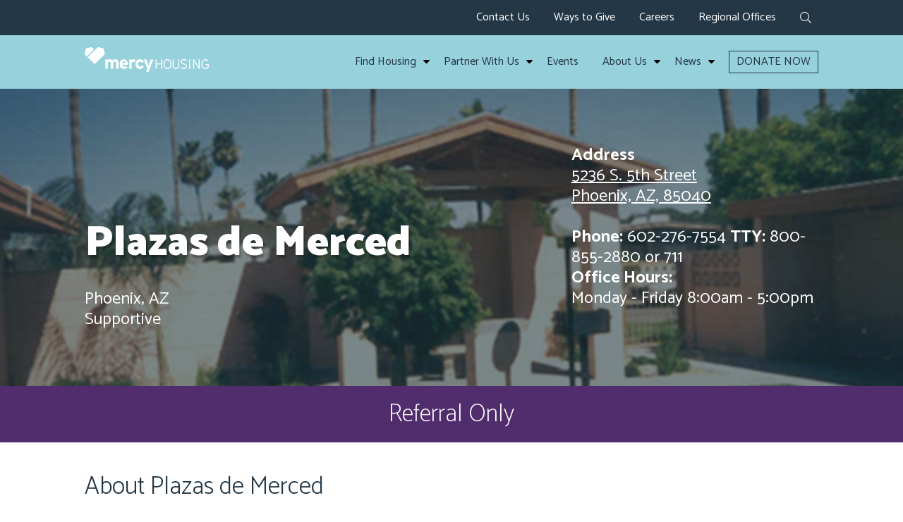

--- FILE ---
content_type: text/html; charset=UTF-8
request_url: https://www.mercyhousing.org/mountain-plains/plazas-de-merced/
body_size: 10674
content:
<!doctype html>

<!--[if lt IE 7]><html lang="en-US" class="no-js lt-ie9 lt-ie8 lt-ie7"><![endif]-->
<!--[if (IE 7)&!(IEMobile)]><html lang="en-US" class="no-js lt-ie9 lt-ie8"><![endif]-->
<!--[if (IE 8)&!(IEMobile)]><html lang="en-US" class="no-js lt-ie9"><![endif]-->
<!--[if gt IE 8]><!--> <html lang="en-US" class="no-js"><!--<![endif]-->

	<head>
		<meta charset="utf-8">

				<meta http-equiv="X-UA-Compatible" content="IE=edge">

				<meta name="HandheldFriendly" content="True">
		<meta name="MobileOptimized" content="320">
		<meta name=viewport content="width=device-width, initial-scale=1">

		<link rel="icon" href="https://www.mercyhousing.org/wp-content/themes/mercy/favicon.png">

		<link rel="pingback" href="https://www.mercyhousing.org/xmlrpc.php">
		<link href="https://fonts.googleapis.com/css?family=Catamaran:100,300,400,500,600,700,800,900|PT+Sans|PT+Sans+Narrow" rel="stylesheet">

		<!-- Google Tag Manager -->
		<script>(function(w,d,s,l,i){w[l]=w[l]||[];w[l].push({'gtm.start':
		new Date().getTime(),event:'gtm.js'});var f=d.getElementsByTagName(s)[0],
		j=d.createElement(s),dl=l!='dataLayer'?'&l='+l:'';j.async=true;j.src=
		'https://www.googletagmanager.com/gtm.js?id='+i+dl;f.parentNode.insertBefore(j,f);
		})(window,document,'script','dataLayer','GTM-PNSSJGG');</script>
		<!-- End Google Tag Manager -->

		<!-- Blackbaud -->
		<script src="https://sky.blackbaudcdn.net/static/og-web-loader/1/main.js" data-envid="p-WSQmncv-Hk6VbW3AXXWN7g" data-zone="usa"></script>

		<meta name='robots' content='index, follow, max-image-preview:large, max-snippet:-1, max-video-preview:-1' />
	<style>img:is([sizes="auto" i], [sizes^="auto," i]) { contain-intrinsic-size: 3000px 1500px }</style>
	
	<!-- This site is optimized with the Yoast SEO plugin v25.7 - https://yoast.com/wordpress/plugins/seo/ -->
	<title>5236 S. 5th Street, Phoenix, AZ | Mercy Housing</title>
	<meta name="description" content="Plazas de Merced developed by Mercy Housing Mountain Plains provides safe, quality low-income housing and affordable resident services for those in need. Learn more or donate." />
	<link rel="canonical" href="https://www.mercyhousing.org/mountain-plains/plazas-de-merced/" />
	<meta property="og:locale" content="en_US" />
	<meta property="og:type" content="article" />
	<meta property="og:title" content="5236 S. 5th Street, Phoenix, AZ | Mercy Housing" />
	<meta property="og:description" content="Plazas de Merced developed by Mercy Housing Mountain Plains provides safe, quality low-income housing and affordable resident services for those in need. Learn more or donate." />
	<meta property="og:url" content="https://www.mercyhousing.org/mountain-plains/plazas-de-merced/" />
	<meta property="og:site_name" content="Mercy Housing" />
	<meta property="article:publisher" content="https://www.facebook.com/mercyhousing/" />
	<meta property="article:modified_time" content="2019-04-11T22:20:17+00:00" />
	<meta name="twitter:card" content="summary_large_image" />
	<meta name="twitter:site" content="@mercyhousing" />
	<script type="application/ld+json" class="yoast-schema-graph">{"@context":"https://schema.org","@graph":[{"@type":"WebPage","@id":"https://www.mercyhousing.org/mountain-plains/plazas-de-merced/","url":"https://www.mercyhousing.org/mountain-plains/plazas-de-merced/","name":"5236 S. 5th Street, Phoenix, AZ | Mercy Housing","isPartOf":{"@id":"https://www.mercyhousing.org/#website"},"datePublished":"2018-10-11T01:44:19+00:00","dateModified":"2019-04-11T22:20:17+00:00","description":"Plazas de Merced developed by Mercy Housing Mountain Plains provides safe, quality low-income housing and affordable resident services for those in need. Learn more or donate.","breadcrumb":{"@id":"https://www.mercyhousing.org/mountain-plains/plazas-de-merced/#breadcrumb"},"inLanguage":"en-US","potentialAction":[{"@type":"ReadAction","target":["https://www.mercyhousing.org/mountain-plains/plazas-de-merced/"]}]},{"@type":"BreadcrumbList","@id":"https://www.mercyhousing.org/mountain-plains/plazas-de-merced/#breadcrumb","itemListElement":[{"@type":"ListItem","position":1,"name":"Home","item":"https://www.mercyhousing.org/"},{"@type":"ListItem","position":2,"name":"Plazas de Merced"}]},{"@type":"WebSite","@id":"https://www.mercyhousing.org/#website","url":"https://www.mercyhousing.org/","name":"Mercy Housing","description":"Transforming Lives Through Affordable Housing","publisher":{"@id":"https://www.mercyhousing.org/#organization"},"potentialAction":[{"@type":"SearchAction","target":{"@type":"EntryPoint","urlTemplate":"https://www.mercyhousing.org/?s={search_term_string}"},"query-input":{"@type":"PropertyValueSpecification","valueRequired":true,"valueName":"search_term_string"}}],"inLanguage":"en-US"},{"@type":"Organization","@id":"https://www.mercyhousing.org/#organization","name":"Mercy Housing","url":"https://www.mercyhousing.org/","logo":{"@type":"ImageObject","inLanguage":"en-US","@id":"https://www.mercyhousing.org/#/schema/logo/image/","url":"https://www.mercyhousingblog.org/wp-content/uploads/-000//1/mercy-housing-logo-e1600456349926.png","contentUrl":"https://www.mercyhousingblog.org/wp-content/uploads/-000//1/mercy-housing-logo-e1600456349926.png","width":190,"height":56,"caption":"Mercy Housing"},"image":{"@id":"https://www.mercyhousing.org/#/schema/logo/image/"},"sameAs":["https://www.facebook.com/mercyhousing/","https://x.com/mercyhousing","http://@mercyhousing","https://www.linkedin.com/company/mercy-housing/","https://www.youtube.com/user/MercyHousing"]}]}</script>
	<!-- / Yoast SEO plugin. -->


<link rel='dns-prefetch' href='//www.mercyhousing.org' />
<link rel='stylesheet' id='wp-block-library-css' href='https://www.mercyhousing.org/wp-includes/css/dist/block-library/style.min.css' type='text/css' media='all' />
<style id='classic-theme-styles-inline-css' type='text/css'>
/*! This file is auto-generated */
.wp-block-button__link{color:#fff;background-color:#32373c;border-radius:9999px;box-shadow:none;text-decoration:none;padding:calc(.667em + 2px) calc(1.333em + 2px);font-size:1.125em}.wp-block-file__button{background:#32373c;color:#fff;text-decoration:none}
</style>
<style id='global-styles-inline-css' type='text/css'>
:root{--wp--preset--aspect-ratio--square: 1;--wp--preset--aspect-ratio--4-3: 4/3;--wp--preset--aspect-ratio--3-4: 3/4;--wp--preset--aspect-ratio--3-2: 3/2;--wp--preset--aspect-ratio--2-3: 2/3;--wp--preset--aspect-ratio--16-9: 16/9;--wp--preset--aspect-ratio--9-16: 9/16;--wp--preset--color--black: #000000;--wp--preset--color--cyan-bluish-gray: #abb8c3;--wp--preset--color--white: #ffffff;--wp--preset--color--pale-pink: #f78da7;--wp--preset--color--vivid-red: #cf2e2e;--wp--preset--color--luminous-vivid-orange: #ff6900;--wp--preset--color--luminous-vivid-amber: #fcb900;--wp--preset--color--light-green-cyan: #7bdcb5;--wp--preset--color--vivid-green-cyan: #00d084;--wp--preset--color--pale-cyan-blue: #8ed1fc;--wp--preset--color--vivid-cyan-blue: #0693e3;--wp--preset--color--vivid-purple: #9b51e0;--wp--preset--gradient--vivid-cyan-blue-to-vivid-purple: linear-gradient(135deg,rgba(6,147,227,1) 0%,rgb(155,81,224) 100%);--wp--preset--gradient--light-green-cyan-to-vivid-green-cyan: linear-gradient(135deg,rgb(122,220,180) 0%,rgb(0,208,130) 100%);--wp--preset--gradient--luminous-vivid-amber-to-luminous-vivid-orange: linear-gradient(135deg,rgba(252,185,0,1) 0%,rgba(255,105,0,1) 100%);--wp--preset--gradient--luminous-vivid-orange-to-vivid-red: linear-gradient(135deg,rgba(255,105,0,1) 0%,rgb(207,46,46) 100%);--wp--preset--gradient--very-light-gray-to-cyan-bluish-gray: linear-gradient(135deg,rgb(238,238,238) 0%,rgb(169,184,195) 100%);--wp--preset--gradient--cool-to-warm-spectrum: linear-gradient(135deg,rgb(74,234,220) 0%,rgb(151,120,209) 20%,rgb(207,42,186) 40%,rgb(238,44,130) 60%,rgb(251,105,98) 80%,rgb(254,248,76) 100%);--wp--preset--gradient--blush-light-purple: linear-gradient(135deg,rgb(255,206,236) 0%,rgb(152,150,240) 100%);--wp--preset--gradient--blush-bordeaux: linear-gradient(135deg,rgb(254,205,165) 0%,rgb(254,45,45) 50%,rgb(107,0,62) 100%);--wp--preset--gradient--luminous-dusk: linear-gradient(135deg,rgb(255,203,112) 0%,rgb(199,81,192) 50%,rgb(65,88,208) 100%);--wp--preset--gradient--pale-ocean: linear-gradient(135deg,rgb(255,245,203) 0%,rgb(182,227,212) 50%,rgb(51,167,181) 100%);--wp--preset--gradient--electric-grass: linear-gradient(135deg,rgb(202,248,128) 0%,rgb(113,206,126) 100%);--wp--preset--gradient--midnight: linear-gradient(135deg,rgb(2,3,129) 0%,rgb(40,116,252) 100%);--wp--preset--font-size--small: 13px;--wp--preset--font-size--medium: 20px;--wp--preset--font-size--large: 36px;--wp--preset--font-size--x-large: 42px;--wp--preset--spacing--20: 0.44rem;--wp--preset--spacing--30: 0.67rem;--wp--preset--spacing--40: 1rem;--wp--preset--spacing--50: 1.5rem;--wp--preset--spacing--60: 2.25rem;--wp--preset--spacing--70: 3.38rem;--wp--preset--spacing--80: 5.06rem;--wp--preset--shadow--natural: 6px 6px 9px rgba(0, 0, 0, 0.2);--wp--preset--shadow--deep: 12px 12px 50px rgba(0, 0, 0, 0.4);--wp--preset--shadow--sharp: 6px 6px 0px rgba(0, 0, 0, 0.2);--wp--preset--shadow--outlined: 6px 6px 0px -3px rgba(255, 255, 255, 1), 6px 6px rgba(0, 0, 0, 1);--wp--preset--shadow--crisp: 6px 6px 0px rgba(0, 0, 0, 1);}:where(.is-layout-flex){gap: 0.5em;}:where(.is-layout-grid){gap: 0.5em;}body .is-layout-flex{display: flex;}.is-layout-flex{flex-wrap: wrap;align-items: center;}.is-layout-flex > :is(*, div){margin: 0;}body .is-layout-grid{display: grid;}.is-layout-grid > :is(*, div){margin: 0;}:where(.wp-block-columns.is-layout-flex){gap: 2em;}:where(.wp-block-columns.is-layout-grid){gap: 2em;}:where(.wp-block-post-template.is-layout-flex){gap: 1.25em;}:where(.wp-block-post-template.is-layout-grid){gap: 1.25em;}.has-black-color{color: var(--wp--preset--color--black) !important;}.has-cyan-bluish-gray-color{color: var(--wp--preset--color--cyan-bluish-gray) !important;}.has-white-color{color: var(--wp--preset--color--white) !important;}.has-pale-pink-color{color: var(--wp--preset--color--pale-pink) !important;}.has-vivid-red-color{color: var(--wp--preset--color--vivid-red) !important;}.has-luminous-vivid-orange-color{color: var(--wp--preset--color--luminous-vivid-orange) !important;}.has-luminous-vivid-amber-color{color: var(--wp--preset--color--luminous-vivid-amber) !important;}.has-light-green-cyan-color{color: var(--wp--preset--color--light-green-cyan) !important;}.has-vivid-green-cyan-color{color: var(--wp--preset--color--vivid-green-cyan) !important;}.has-pale-cyan-blue-color{color: var(--wp--preset--color--pale-cyan-blue) !important;}.has-vivid-cyan-blue-color{color: var(--wp--preset--color--vivid-cyan-blue) !important;}.has-vivid-purple-color{color: var(--wp--preset--color--vivid-purple) !important;}.has-black-background-color{background-color: var(--wp--preset--color--black) !important;}.has-cyan-bluish-gray-background-color{background-color: var(--wp--preset--color--cyan-bluish-gray) !important;}.has-white-background-color{background-color: var(--wp--preset--color--white) !important;}.has-pale-pink-background-color{background-color: var(--wp--preset--color--pale-pink) !important;}.has-vivid-red-background-color{background-color: var(--wp--preset--color--vivid-red) !important;}.has-luminous-vivid-orange-background-color{background-color: var(--wp--preset--color--luminous-vivid-orange) !important;}.has-luminous-vivid-amber-background-color{background-color: var(--wp--preset--color--luminous-vivid-amber) !important;}.has-light-green-cyan-background-color{background-color: var(--wp--preset--color--light-green-cyan) !important;}.has-vivid-green-cyan-background-color{background-color: var(--wp--preset--color--vivid-green-cyan) !important;}.has-pale-cyan-blue-background-color{background-color: var(--wp--preset--color--pale-cyan-blue) !important;}.has-vivid-cyan-blue-background-color{background-color: var(--wp--preset--color--vivid-cyan-blue) !important;}.has-vivid-purple-background-color{background-color: var(--wp--preset--color--vivid-purple) !important;}.has-black-border-color{border-color: var(--wp--preset--color--black) !important;}.has-cyan-bluish-gray-border-color{border-color: var(--wp--preset--color--cyan-bluish-gray) !important;}.has-white-border-color{border-color: var(--wp--preset--color--white) !important;}.has-pale-pink-border-color{border-color: var(--wp--preset--color--pale-pink) !important;}.has-vivid-red-border-color{border-color: var(--wp--preset--color--vivid-red) !important;}.has-luminous-vivid-orange-border-color{border-color: var(--wp--preset--color--luminous-vivid-orange) !important;}.has-luminous-vivid-amber-border-color{border-color: var(--wp--preset--color--luminous-vivid-amber) !important;}.has-light-green-cyan-border-color{border-color: var(--wp--preset--color--light-green-cyan) !important;}.has-vivid-green-cyan-border-color{border-color: var(--wp--preset--color--vivid-green-cyan) !important;}.has-pale-cyan-blue-border-color{border-color: var(--wp--preset--color--pale-cyan-blue) !important;}.has-vivid-cyan-blue-border-color{border-color: var(--wp--preset--color--vivid-cyan-blue) !important;}.has-vivid-purple-border-color{border-color: var(--wp--preset--color--vivid-purple) !important;}.has-vivid-cyan-blue-to-vivid-purple-gradient-background{background: var(--wp--preset--gradient--vivid-cyan-blue-to-vivid-purple) !important;}.has-light-green-cyan-to-vivid-green-cyan-gradient-background{background: var(--wp--preset--gradient--light-green-cyan-to-vivid-green-cyan) !important;}.has-luminous-vivid-amber-to-luminous-vivid-orange-gradient-background{background: var(--wp--preset--gradient--luminous-vivid-amber-to-luminous-vivid-orange) !important;}.has-luminous-vivid-orange-to-vivid-red-gradient-background{background: var(--wp--preset--gradient--luminous-vivid-orange-to-vivid-red) !important;}.has-very-light-gray-to-cyan-bluish-gray-gradient-background{background: var(--wp--preset--gradient--very-light-gray-to-cyan-bluish-gray) !important;}.has-cool-to-warm-spectrum-gradient-background{background: var(--wp--preset--gradient--cool-to-warm-spectrum) !important;}.has-blush-light-purple-gradient-background{background: var(--wp--preset--gradient--blush-light-purple) !important;}.has-blush-bordeaux-gradient-background{background: var(--wp--preset--gradient--blush-bordeaux) !important;}.has-luminous-dusk-gradient-background{background: var(--wp--preset--gradient--luminous-dusk) !important;}.has-pale-ocean-gradient-background{background: var(--wp--preset--gradient--pale-ocean) !important;}.has-electric-grass-gradient-background{background: var(--wp--preset--gradient--electric-grass) !important;}.has-midnight-gradient-background{background: var(--wp--preset--gradient--midnight) !important;}.has-small-font-size{font-size: var(--wp--preset--font-size--small) !important;}.has-medium-font-size{font-size: var(--wp--preset--font-size--medium) !important;}.has-large-font-size{font-size: var(--wp--preset--font-size--large) !important;}.has-x-large-font-size{font-size: var(--wp--preset--font-size--x-large) !important;}
:where(.wp-block-post-template.is-layout-flex){gap: 1.25em;}:where(.wp-block-post-template.is-layout-grid){gap: 1.25em;}
:where(.wp-block-columns.is-layout-flex){gap: 2em;}:where(.wp-block-columns.is-layout-grid){gap: 2em;}
:root :where(.wp-block-pullquote){font-size: 1.5em;line-height: 1.6;}
</style>
<link rel='stylesheet' id='wonderplugin-carousel-engine-css-css' href='https://www.mercyhousing.org/wp-content/plugins/wonderplugin-carousel/engine/wonderplugincarouselengine.css' type='text/css' media='all' />
<link rel='stylesheet' id='wonderplugin-popup-engine-css-css' href='https://www.mercyhousing.org/wp-content/plugins/wonderplugin-popup/engine/wonderplugin-popup-engine.css' type='text/css' media='all' />
<link rel='stylesheet' id='wonderplugin-slider-css-css' href='https://www.mercyhousing.org/wp-content/plugins/wonderplugin-slider/engine/wonderpluginsliderengine.css' type='text/css' media='all' />
<link rel='stylesheet' id='wonderplugin-font-awesome-css' href='https://www.mercyhousing.org/wp-content/plugins/wonderplugin-tabs/font-awesome/css/font-awesome.min.css' type='text/css' media='all' />
<link rel='stylesheet' id='wonderplugin-tabs-engine-css-css' href='https://www.mercyhousing.org/wp-content/plugins/wonderplugin-tabs/engine/wonderplugin-tabs-engine.css' type='text/css' media='all' />
<link rel='stylesheet' id='menu-css-css' href='https://www.mercyhousing.org/wp-content/themes/mercy/library/css/menu.css' type='text/css' media='all' />
<link rel='stylesheet' id='template-stylesheet-css' href='https://www.mercyhousing.org/wp-content/themes/mercy/library/css/style.min.css' type='text/css' media='all' />
<!--[if lt IE 9]>
<link rel='stylesheet' id='template-ie-only-css' href='https://www.mercyhousing.org/wp-content/themes/mercy/library/css/ie.css' type='text/css' media='all' />
<![endif]-->
<script type="text/javascript" src="https://www.mercyhousing.org/wp-includes/js/jquery/jquery.min.js" id="jquery-core-js"></script>
<script type="text/javascript" src="https://www.mercyhousing.org/wp-includes/js/jquery/jquery-migrate.min.js" id="jquery-migrate-js"></script>
<script type="text/javascript" src="https://www.mercyhousing.org/wp-content/plugins/wonderplugin-carousel/engine/wonderplugincarouselskins.js" id="wonderplugin-carousel-skins-script-js"></script>
<script type="text/javascript" src="https://www.mercyhousing.org/wp-content/plugins/wonderplugin-carousel/engine/wonderplugincarousel.js" id="wonderplugin-carousel-script-js"></script>
<script type="text/javascript" id="wonderplugin-popup-engine-script-js-extra">
/* <![CDATA[ */
var wonderpluginpopup_ajaxobject = {"ajaxurl":"https:\/\/www.mercyhousing.org\/wp-admin\/admin-ajax.php","nonce":"e8dbb2de4a"};
/* ]]> */
</script>
<script type="text/javascript" src="https://www.mercyhousing.org/wp-content/plugins/wonderplugin-popup/engine/wonderplugin-popup-engine.js" id="wonderplugin-popup-engine-script-js"></script>
<script type="text/javascript" src="https://www.mercyhousing.org/wp-content/plugins/wonderplugin-slider/engine/wonderpluginsliderskins.js" id="wonderplugin-slider-skins-script-js"></script>
<script type="text/javascript" src="https://www.mercyhousing.org/wp-content/plugins/wonderplugin-slider/engine/wonderpluginslider.js" id="wonderplugin-slider-script-js"></script>
<script type="text/javascript" src="https://www.mercyhousing.org/wp-content/plugins/wonderplugin-tabs/engine/wonderplugin-tabs-engine.js" id="wonderplugin-tabs-engine-script-js"></script>
<script type="text/javascript" src="https://www.mercyhousing.org/wp-content/themes/mercy/library/js/libs/modernizr-custom.js" id="template-modernizr-js"></script>
<link rel="https://api.w.org/" href="https://www.mercyhousing.org/wp-json/" /><link rel='shortlink' href='https://www.mercyhousing.org/?p=4511' />
<link rel="alternate" title="oEmbed (JSON)" type="application/json+oembed" href="https://www.mercyhousing.org/wp-json/oembed/1.0/embed?url=https%3A%2F%2Fwww.mercyhousing.org%2Fmountain-plains%2Fplazas-de-merced%2F" />
<link rel="alternate" title="oEmbed (XML)" type="text/xml+oembed" href="https://www.mercyhousing.org/wp-json/oembed/1.0/embed?url=https%3A%2F%2Fwww.mercyhousing.org%2Fmountain-plains%2Fplazas-de-merced%2F&#038;format=xml" />
	</head>

	<body class="wp-singular property-template-default single single-property postid-4511 wp-theme-mercy  plazas-de-merced">

		<!-- Google Tag Manager (noscript) -->
		<noscript><iframe title="Google Tag Manager" src="https://www.googletagmanager.com/ns.html?id=GTM-PNSSJGG"
		height="0" width="0" style="display:none;visibility:hidden"></iframe></noscript>
		<!-- End Google Tag Manager (noscript) -->
		
		<div id="wrap">

			<div id="header">
			<a class="sr-only" href="#content" title="Skip to content">Skip to content</a>
				<div class="utility-header">
					<div class="inner cf">

						<nav id="utility-nav">
							<ul id="menu-utility-navigation" class="nav utility-nav"><li id="menu-item-20" class="menu-item menu-item-type-post_type menu-item-object-page menu-item-20"><a href="https://www.mercyhousing.org/contact-us/">Contact Us</a></li>
<li id="menu-item-18485" class="menu-item menu-item-type-post_type menu-item-object-page menu-item-has-children menu-item-18485"><a href="https://www.mercyhousing.org/give-help/">Ways to Give</a>
<ul class="sub-menu">
	<li id="menu-item-18496" class="menu-item menu-item-type-custom menu-item-object-custom menu-item-18496"><a href="/donate/">Donate Now</a></li>
	<li id="menu-item-18489" class="menu-item menu-item-type-post_type menu-item-object-page menu-item-18489"><a href="https://www.mercyhousing.org/give-help/recurring-giving/">Recurring Giving</a></li>
	<li id="menu-item-18488" class="menu-item menu-item-type-post_type menu-item-object-page menu-item-18488"><a href="https://www.mercyhousing.org/give-help/gifts-of-stock/">Gifts of Stock</a></li>
	<li id="menu-item-18490" class="menu-item menu-item-type-post_type menu-item-object-page menu-item-18490"><a href="https://www.mercyhousing.org/give-help/crypto/">Cryptocurrency Donations</a></li>
	<li id="menu-item-18491" class="menu-item menu-item-type-post_type menu-item-object-page menu-item-18491"><a href="https://www.mercyhousing.org/give-help/planned-giving/">Planned Giving</a></li>
	<li id="menu-item-18487" class="menu-item menu-item-type-post_type menu-item-object-page menu-item-18487"><a href="https://www.mercyhousing.org/give-help/donor-advised-funds/">Donor Advised Funds</a></li>
	<li id="menu-item-18494" class="menu-item menu-item-type-post_type menu-item-object-page menu-item-18494"><a href="https://www.mercyhousing.org/about/charitable-partners/">Charitable Partners</a></li>
	<li id="menu-item-18492" class="menu-item menu-item-type-post_type menu-item-object-page menu-item-18492"><a href="https://www.mercyhousing.org/give-help/workplace-giving/">Workplace Giving</a></li>
	<li id="menu-item-18486" class="menu-item menu-item-type-post_type menu-item-object-page menu-item-18486"><a href="https://www.mercyhousing.org/give-help/donation-faqs/">Donations FAQs</a></li>
</ul>
</li>
<li id="menu-item-11698" class="menu-item menu-item-type-post_type menu-item-object-page menu-item-11698"><a href="https://www.mercyhousing.org/about/careers/">Careers</a></li>
<li id="menu-item-19" class="menu-item menu-item-type-post_type menu-item-object-page menu-item-has-children menu-item-19"><a href="https://www.mercyhousing.org/regional-offices/">Regional Offices</a>
<ul class="sub-menu">
	<li id="menu-item-4972" class="menu-item menu-item-type-post_type menu-item-object-page menu-item-4972"><a href="https://www.mercyhousing.org/california/">California</a></li>
	<li id="menu-item-4973" class="menu-item menu-item-type-post_type menu-item-object-page menu-item-4973"><a href="https://www.mercyhousing.org/lakefront/">Lakefront</a></li>
	<li id="menu-item-4974" class="menu-item menu-item-type-post_type menu-item-object-page menu-item-4974"><a href="https://www.mercyhousing.org/mountain-plains/">Mountain Plains</a></li>
	<li id="menu-item-4975" class="menu-item menu-item-type-post_type menu-item-object-page menu-item-4975"><a href="https://www.mercyhousing.org/northwest/">Northwest</a></li>
	<li id="menu-item-4976" class="menu-item menu-item-type-post_type menu-item-object-page menu-item-4976"><a href="https://www.mercyhousing.org/southeast/">Southeast</a></li>
	<li id="menu-item-9215" class="menu-item menu-item-type-custom menu-item-object-custom menu-item-9215"><a href="https://www.mercyhousing.org/partner-with-us/mercy-community-capital">Mercy Community Capital</a></li>
</ul>
</li>
</ul>						</nav>

						<div class="search">
						<a aria-label="expand search form" href="#" id="action-search"><i aria-hidden="true" class="fal fa-search"></i></a>
						
						<div class="desktop-search-form">
								<form action="https://www.mercyhousing.org" method="GET">
								<label class="visually-hidden" for="main-search">Search</label>
									<input type="text" id="main-search" name="s" value="" placeholder="Search">
								</form>
							</div>

							</div>

					</div>
				</div>

				<div class="main-header">
					<div class="inner">

						<a href="https://www.mercyhousing.org" id="logo" class="logo">
							<img src="https://www.mercyhousing.org/wp-content/themes/mercy/library/images/logo.png" alt="Mercy Housing">
						</a>

						<nav class="main-nav" id="main-nav">
							<ul id="menu-main-menu" class="nav top-nav main-menu"><li id="menu-item-39" class="menu-item menu-item-type-post_type menu-item-object-page menu-item-has-children menu-item-39"><a href="https://www.mercyhousing.org/find-housing/">Find Housing</a><i title="" class="fa fa-sort-down open-submenu" tabindex="0"></i>
<ul class="sub-menu">
	<li id="menu-item-5959" class="menu-item menu-item-type-post_type menu-item-object-page menu-item-5959"><a href="https://www.mercyhousing.org/find-housing/how-to-apply/">How to Apply</a><i title="" class="fa fa-sort-down open-submenu" tabindex="0"></i></li>
	<li id="menu-item-7543" class="menu-item menu-item-type-custom menu-item-object-custom menu-item-7543"><a href="https://www.mercyhousing.org/find-housing/faq/">FAQs</a><i title="" class="fa fa-sort-down open-submenu" tabindex="0"></i></li>
</ul>
</li>
<li id="menu-item-38" class="menu-item menu-item-type-post_type menu-item-object-page menu-item-has-children menu-item-38"><a href="https://www.mercyhousing.org/partner-with-us/">Partner With Us</a><i title="" class="fa fa-sort-down open-submenu" tabindex="0"></i>
<ul class="sub-menu">
	<li id="menu-item-4988" class="menu-item menu-item-type-post_type menu-item-object-page menu-item-4988"><a href="https://www.mercyhousing.org/partner-with-us/mercy-community-capital/">Mercy Community Capital</a><i title="" class="fa fa-sort-down open-submenu" tabindex="0"></i></li>
	<li id="menu-item-4987" class="menu-item menu-item-type-post_type menu-item-object-page menu-item-4987"><a href="https://www.mercyhousing.org/partner-with-us/housing-development/">Real Estate Development</a><i title="" class="fa fa-sort-down open-submenu" tabindex="0"></i></li>
	<li id="menu-item-4990" class="menu-item menu-item-type-post_type menu-item-object-page menu-item-4990"><a href="https://www.mercyhousing.org/partner-with-us/resident-services/">Resident Services</a><i title="" class="fa fa-sort-down open-submenu" tabindex="0"></i></li>
	<li id="menu-item-4989" class="menu-item menu-item-type-post_type menu-item-object-page menu-item-4989"><a href="https://www.mercyhousing.org/partner-with-us/property-management/">Property Management</a><i title="" class="fa fa-sort-down open-submenu" tabindex="0"></i></li>
	<li id="menu-item-4986" class="menu-item menu-item-type-post_type menu-item-object-page menu-item-4986"><a href="https://www.mercyhousing.org/partner-with-us/healthcare-partnership/">Healthcare Partnerships</a><i title="" class="fa fa-sort-down open-submenu" tabindex="0"></i></li>
	<li id="menu-item-6657" class="menu-item menu-item-type-post_type menu-item-object-page menu-item-6657"><a href="https://www.mercyhousing.org/partner-with-us/donors/">Corporate and Foundation Donors</a><i title="" class="fa fa-sort-down open-submenu" tabindex="0"></i></li>
	<li id="menu-item-9682" class="menu-item menu-item-type-post_type menu-item-object-page menu-item-9682"><a href="https://www.mercyhousing.org/partner-with-us/volunteer/">Volunteer</a><i title="" class="fa fa-sort-down open-submenu" tabindex="0"></i></li>
	<li id="menu-item-6654" class="menu-item menu-item-type-post_type menu-item-object-page menu-item-6654"><a href="https://www.mercyhousing.org/give-help/">Ways to Give</a><i title="" class="fa fa-sort-down open-submenu" tabindex="0"></i></li>
</ul>
</li>
<li id="menu-item-37" class="menu-item menu-item-type-post_type menu-item-object-page menu-item-37"><a href="https://www.mercyhousing.org/events/">Events</a><i title="" class="fa fa-sort-down open-submenu" tabindex="0"></i></li>
<li id="menu-item-36" class="menu-item menu-item-type-post_type menu-item-object-page menu-item-has-children menu-item-36"><a href="https://www.mercyhousing.org/about/">About Us</a><i title="" class="fa fa-sort-down open-submenu" tabindex="0"></i>
<ul class="sub-menu">
	<li id="menu-item-4981" class="menu-item menu-item-type-post_type menu-item-object-page menu-item-4981"><a href="https://www.mercyhousing.org/about/our-values/">Our Values</a><i title="" class="fa fa-sort-down open-submenu" tabindex="0"></i></li>
	<li id="menu-item-4984" class="menu-item menu-item-type-post_type menu-item-object-page menu-item-4984"><a href="https://www.mercyhousing.org/about/who-we-serve/">Who We Serve</a><i title="" class="fa fa-sort-down open-submenu" tabindex="0"></i></li>
	<li id="menu-item-4980" class="menu-item menu-item-type-post_type menu-item-object-page menu-item-4980"><a href="https://www.mercyhousing.org/about/leadership-team/">Leadership Team</a><i title="" class="fa fa-sort-down open-submenu" tabindex="0"></i></li>
	<li id="menu-item-25194" class="menu-item menu-item-type-post_type menu-item-object-page menu-item-25194"><a href="https://www.mercyhousing.org/about/publications/">Publications</a><i title="" class="fa fa-sort-down open-submenu" tabindex="0"></i></li>
	<li id="menu-item-4979" class="menu-item menu-item-type-post_type menu-item-object-page menu-item-4979"><a href="https://www.mercyhousing.org/about/history/">History</a><i title="" class="fa fa-sort-down open-submenu" tabindex="0"></i></li>
	<li id="menu-item-4977" class="menu-item menu-item-type-post_type menu-item-object-page menu-item-4977"><a href="https://www.mercyhousing.org/about/careers/">Careers</a><i title="" class="fa fa-sort-down open-submenu" tabindex="0"></i></li>
</ul>
</li>
<li id="menu-item-15834" class="menu-item menu-item-type-post_type menu-item-object-page current_page_parent menu-item-has-children menu-item-15834"><a href="https://www.mercyhousing.org/news/">News</a><i title="" class="fa fa-sort-down open-submenu" tabindex="0"></i>
<ul class="sub-menu">
	<li id="menu-item-35" class="menu-item menu-item-type-post_type menu-item-object-page current_page_parent menu-item-35"><a href="https://www.mercyhousing.org/news/">Blog</a><i title="" class="fa fa-sort-down open-submenu" tabindex="0"></i></li>
	<li id="menu-item-6648" class="menu-item menu-item-type-taxonomy menu-item-object-category menu-item-6648"><a href="https://www.mercyhousing.org/category/press-releases/">Press</a><i title="" class="fa fa-sort-down open-submenu" tabindex="0"></i></li>
</ul>
</li>
<li id="menu-item-42" class="menu-item menu-item-type-custom menu-item-object-custom menu-item-42"><a href="/donate/">DONATE NOW</a><i title="" class="fa fa-sort-down open-submenu" tabindex="0"></i></li>
</ul>						</nav>

						<a aria-label="expand menu" href="#" id="mobile-nav-btn" class="mobile-nav-btn"><i aria-hidden="true" class="fal fa-bars"></i></a> 

					</div>
				</div>

			</div>

			<div id="mobile-nav">
				<div class="inner">

					<nav class="nav-main">
						<ul id="menu-main-menu-1" class="nav top-nav main-menu"><li class="menu-item menu-item-type-post_type menu-item-object-page menu-item-has-children menu-item-39"><a href="https://www.mercyhousing.org/find-housing/">Find Housing</a>
<ul class="sub-menu">
	<li class="menu-item menu-item-type-post_type menu-item-object-page menu-item-5959"><a href="https://www.mercyhousing.org/find-housing/how-to-apply/">How to Apply</a></li>
	<li class="menu-item menu-item-type-custom menu-item-object-custom menu-item-7543"><a href="https://www.mercyhousing.org/find-housing/faq/">FAQs</a></li>
</ul>
</li>
<li class="menu-item menu-item-type-post_type menu-item-object-page menu-item-has-children menu-item-38"><a href="https://www.mercyhousing.org/partner-with-us/">Partner With Us</a>
<ul class="sub-menu">
	<li class="menu-item menu-item-type-post_type menu-item-object-page menu-item-4988"><a href="https://www.mercyhousing.org/partner-with-us/mercy-community-capital/">Mercy Community Capital</a></li>
	<li class="menu-item menu-item-type-post_type menu-item-object-page menu-item-4987"><a href="https://www.mercyhousing.org/partner-with-us/housing-development/">Real Estate Development</a></li>
	<li class="menu-item menu-item-type-post_type menu-item-object-page menu-item-4990"><a href="https://www.mercyhousing.org/partner-with-us/resident-services/">Resident Services</a></li>
	<li class="menu-item menu-item-type-post_type menu-item-object-page menu-item-4989"><a href="https://www.mercyhousing.org/partner-with-us/property-management/">Property Management</a></li>
	<li class="menu-item menu-item-type-post_type menu-item-object-page menu-item-4986"><a href="https://www.mercyhousing.org/partner-with-us/healthcare-partnership/">Healthcare Partnerships</a></li>
	<li class="menu-item menu-item-type-post_type menu-item-object-page menu-item-6657"><a href="https://www.mercyhousing.org/partner-with-us/donors/">Corporate and Foundation Donors</a></li>
	<li class="menu-item menu-item-type-post_type menu-item-object-page menu-item-9682"><a href="https://www.mercyhousing.org/partner-with-us/volunteer/">Volunteer</a></li>
	<li class="menu-item menu-item-type-post_type menu-item-object-page menu-item-6654"><a href="https://www.mercyhousing.org/give-help/">Ways to Give</a></li>
</ul>
</li>
<li class="menu-item menu-item-type-post_type menu-item-object-page menu-item-37"><a href="https://www.mercyhousing.org/events/">Events</a></li>
<li class="menu-item menu-item-type-post_type menu-item-object-page menu-item-has-children menu-item-36"><a href="https://www.mercyhousing.org/about/">About Us</a>
<ul class="sub-menu">
	<li class="menu-item menu-item-type-post_type menu-item-object-page menu-item-4981"><a href="https://www.mercyhousing.org/about/our-values/">Our Values</a></li>
	<li class="menu-item menu-item-type-post_type menu-item-object-page menu-item-4984"><a href="https://www.mercyhousing.org/about/who-we-serve/">Who We Serve</a></li>
	<li class="menu-item menu-item-type-post_type menu-item-object-page menu-item-4980"><a href="https://www.mercyhousing.org/about/leadership-team/">Leadership Team</a></li>
	<li class="menu-item menu-item-type-post_type menu-item-object-page menu-item-25194"><a href="https://www.mercyhousing.org/about/publications/">Publications</a></li>
	<li class="menu-item menu-item-type-post_type menu-item-object-page menu-item-4979"><a href="https://www.mercyhousing.org/about/history/">History</a></li>
	<li class="menu-item menu-item-type-post_type menu-item-object-page menu-item-4977"><a href="https://www.mercyhousing.org/about/careers/">Careers</a></li>
</ul>
</li>
<li class="menu-item menu-item-type-post_type menu-item-object-page current_page_parent menu-item-has-children menu-item-15834"><a href="https://www.mercyhousing.org/news/">News</a>
<ul class="sub-menu">
	<li class="menu-item menu-item-type-post_type menu-item-object-page current_page_parent menu-item-35"><a href="https://www.mercyhousing.org/news/">Blog</a></li>
	<li class="menu-item menu-item-type-taxonomy menu-item-object-category menu-item-6648"><a href="https://www.mercyhousing.org/category/press-releases/">Press</a></li>
</ul>
</li>
<li class="menu-item menu-item-type-custom menu-item-object-custom menu-item-42"><a href="/donate/">DONATE NOW</a></li>
</ul>					</nav>

					<nav class="nav-utility">
						<ul id="menu-utility-navigation-1" class="nav utility-nav"><li class="menu-item menu-item-type-post_type menu-item-object-page menu-item-20"><a href="https://www.mercyhousing.org/contact-us/">Contact Us</a></li>
<li class="menu-item menu-item-type-post_type menu-item-object-page menu-item-has-children menu-item-18485"><a href="https://www.mercyhousing.org/give-help/">Ways to Give</a>
<ul class="sub-menu">
	<li class="menu-item menu-item-type-custom menu-item-object-custom menu-item-18496"><a href="/donate/">Donate Now</a></li>
	<li class="menu-item menu-item-type-post_type menu-item-object-page menu-item-18489"><a href="https://www.mercyhousing.org/give-help/recurring-giving/">Recurring Giving</a></li>
	<li class="menu-item menu-item-type-post_type menu-item-object-page menu-item-18488"><a href="https://www.mercyhousing.org/give-help/gifts-of-stock/">Gifts of Stock</a></li>
	<li class="menu-item menu-item-type-post_type menu-item-object-page menu-item-18490"><a href="https://www.mercyhousing.org/give-help/crypto/">Cryptocurrency Donations</a></li>
	<li class="menu-item menu-item-type-post_type menu-item-object-page menu-item-18491"><a href="https://www.mercyhousing.org/give-help/planned-giving/">Planned Giving</a></li>
	<li class="menu-item menu-item-type-post_type menu-item-object-page menu-item-18487"><a href="https://www.mercyhousing.org/give-help/donor-advised-funds/">Donor Advised Funds</a></li>
	<li class="menu-item menu-item-type-post_type menu-item-object-page menu-item-18494"><a href="https://www.mercyhousing.org/about/charitable-partners/">Charitable Partners</a></li>
	<li class="menu-item menu-item-type-post_type menu-item-object-page menu-item-18492"><a href="https://www.mercyhousing.org/give-help/workplace-giving/">Workplace Giving</a></li>
	<li class="menu-item menu-item-type-post_type menu-item-object-page menu-item-18486"><a href="https://www.mercyhousing.org/give-help/donation-faqs/">Donations FAQs</a></li>
</ul>
</li>
<li class="menu-item menu-item-type-post_type menu-item-object-page menu-item-11698"><a href="https://www.mercyhousing.org/about/careers/">Careers</a></li>
<li class="menu-item menu-item-type-post_type menu-item-object-page menu-item-has-children menu-item-19"><a href="https://www.mercyhousing.org/regional-offices/">Regional Offices</a>
<ul class="sub-menu">
	<li class="menu-item menu-item-type-post_type menu-item-object-page menu-item-4972"><a href="https://www.mercyhousing.org/california/">California</a></li>
	<li class="menu-item menu-item-type-post_type menu-item-object-page menu-item-4973"><a href="https://www.mercyhousing.org/lakefront/">Lakefront</a></li>
	<li class="menu-item menu-item-type-post_type menu-item-object-page menu-item-4974"><a href="https://www.mercyhousing.org/mountain-plains/">Mountain Plains</a></li>
	<li class="menu-item menu-item-type-post_type menu-item-object-page menu-item-4975"><a href="https://www.mercyhousing.org/northwest/">Northwest</a></li>
	<li class="menu-item menu-item-type-post_type menu-item-object-page menu-item-4976"><a href="https://www.mercyhousing.org/southeast/">Southeast</a></li>
	<li class="menu-item menu-item-type-custom menu-item-object-custom menu-item-9215"><a href="https://www.mercyhousing.org/partner-with-us/mercy-community-capital">Mercy Community Capital</a></li>
</ul>
</li>
</ul>					</nav>

					<div class="nav-search">
						<form action="https://www.mercyhousing.org" method="GET">
						<label for="mobile-search" class="visually-hidden">Search</label>	
						<input id="mobile-search" type="text" name="s" value="" placeholder="Search">
							<i class="far fa-search"></i>
						</form>
					</div>

				</div>
			</div>


			<div id="content" class="content">

			<div class="section location-top" style="background-image:url(https://www.mercyhousing.org/wp-content/uploads/2018/10/GS-M-Mercy_Housing-Photo_plazas-de-Merced-Header.jpg); background-repeat:no-repeat; background-position:center center; background-size:cover;">
				
				<div style="background:#243746; position:absolute; display:block; width:100%; height:100%; top:0; left:0; opacity:.6;"></div>

				<div class="inner">

					<div class="location-intro">
						<div class="wysiwyg">
							<h1>Plazas de Merced</h1>
							<p>
								 Phoenix,  AZ<br>
								Supportive							</p>

																									</div>
					</div>

					<div class="office-info">
						<div class="wysiwyg">
															<strong>Address</strong><br>
								<a target="_blank" href="https://www.google.com/maps/dir/?api=1&destination=33.39857,-112.067035">5236 S. 5th Street<br> Phoenix, AZ, 85040</a>								<br><br>
							
																						<strong>Phone:</strong> 602-276-7554 
							
																						<strong>TTY:</strong> 800-855-2880 or 711<br>
							
														
																						<strong>Office Hours:</strong> <br>Monday - Friday 8:00am - 5:00pm													</div>
					</div>

				</div>
			</div>

						<div class="section purple accepting-apps">
				<div class="inner">
											<h3>Referral Only</h3>
									</div>
			</div>

						<div class="section location-summary">
				<div class="inner">
					<div class="wysiwyg full">

						<h4>About Plazas de Merced</h4>

						<ul class="location-meta">
															<li><strong>Property Type:</strong> Supportive</li>
																						<li><strong>Units:</strong> 25</li>
																				</ul>

						<p>Plazas de Merced is a 25-unit property in the Phoenix metro area. The property consists of four scattered sites that contain between five and eight units each. The apartments represent a collaboration between Dignity Health and Mercy Housing to provide long-term rental and supportive services for small, low-income families that include at least one family member who lives with special needs.</p>
						
												
													<hr class="green" />
							<div class="location-amenities">
								<h4>Amenities and Services</h4>
								<div class="lists">
									<ul><li>Community room</li><li>Outdoor community gathering space</li><li>Laundry facilities</li></ul><ul><li>Referral services</li><li>Services provided through ComCare</li></ul>								</div>
							</div>
						
													<hr class="green" />
							<div class="location-amenities location-stats">
								<h4>Statistics</h4>
								<div class="lists">
									<ul><li>25 units of housing for special needs individuals and their families</li><li>Features studio, one-, two- and three-bedroom apartments</li></ul><ul><li>Completed in 1995</li><li>Funded by: U.S. Department of Housing and Urban Development 811 Capital Advance Program, Dignity Health, Arizona Housing Trust Fund, Bank of America and Mercy Healthcare Arizona</li></ul>								</div>
							</div>
						
					</div>
				</div>
			</div>

						
						
										<!-- COMMENTED OUT 5/6/25 because outdated from  -->
				<!-- <div class="section">
					<div class="inner">

						<div class="wysiwyg">
							<h3 class="wheart">Effectiveness of Programs</h3>
						</div>

						<div class="stats">
															<div class="stat">
									<strong>63</strong>
									Total Services Delivered 2018								</div>
															<div class="stat">
									<strong>37</strong>
									Total People Served 2018								</div>
													</div>

					</div>
				</div> -->
			
			 
			
						<div class="section hearts donate-to">
				<div class="inner">

					<div class="wysiwyg full">
						<h3>Donate to Mercy Housing</h3>
						<p>Your donation to Mercy Housing could help fund our mission through communities like this one, transforming lives throughout the Mountain Plains region.</p>
					</div>

					<div class="donate-stats">
						<a href="/donate/?amount=25" class="stat">
							<strong>$25</strong>
							could provide art supplies for an afterschool activity for children whose parents are at work
						</a>
						<a href="/donate/?amount=35" class="stat">
							<strong>$35</strong>
							could provide a health screening for our residents to help them catch and treat problems early
						</a>
						<a href="/donate/?amount=40" class="stat">
							<strong>$40</strong>
							could provide food to stock emergency onsite pantry
						</a>
						<a href="/donate/?amount=50" class="stat">
							<strong>$50</strong>
							could provide job training classes to help residents improve their employment prospects
						</a>
					</div>

				</div>
			</div>


						
		</div>

				

					</div>

		<div id="footer">
			<div class="inner">

				<div id="sitemap" class="sitemap">
					<h3>Sitemap</h3>
					<nav>
						<ul id="menu-footer-navigation" class="nav footer-nav footer-nav-1"><li id="menu-item-43" class="menu-item menu-item-type-post_type menu-item-object-page menu-item-43"><a href="https://www.mercyhousing.org/partner-with-us/">Partner With Us</a></li>
<li id="menu-item-44" class="menu-item menu-item-type-post_type menu-item-object-page menu-item-44"><a href="https://www.mercyhousing.org/find-housing/">Find Housing</a></li>
<li id="menu-item-45" class="menu-item menu-item-type-post_type menu-item-object-page menu-item-45"><a href="https://www.mercyhousing.org/events/">Events</a></li>
<li id="menu-item-46" class="menu-item menu-item-type-post_type menu-item-object-page menu-item-46"><a href="https://www.mercyhousing.org/about/">About Us</a></li>
<li id="menu-item-47" class="menu-item menu-item-type-post_type menu-item-object-page current_page_parent menu-item-47"><a href="https://www.mercyhousing.org/news/">News</a></li>
<li id="menu-item-48" class="menu-item menu-item-type-post_type menu-item-object-page menu-item-48"><a href="https://www.mercyhousing.org/regional-offices/">Regional Offices</a></li>
<li id="menu-item-15141" class="menu-item menu-item-type-post_type menu-item-object-page menu-item-15141"><a href="https://www.mercyhousing.org/accessibility/">Accessibility</a></li>
</ul>					</nav>
				</div>

				<div class="latest-news">
					<h3>Latest News</h3>
										<ul>
													<li><a href="https://www.mercyhousing.org/2026/01/laurie-glasgow-gill-retires-after-24-years/">Laurie Glasgow-Gill retires after 24 years</a></li>
													<li><a href="https://www.mercyhousing.org/2026/01/loan-closed-supporting-austin-affordable-housing-project/">Loan closed supporting Austin affordable housing project</a></li>
													<li><a href="https://www.mercyhousing.org/2026/01/over-5000-raised-at-2025-power-of-home/">Over $500,000 raised at 2025 Power of Home</a></li>
											</ul>
				</div>

				<div class="donate">
					<h3>Make a Donation</h3>
					<p class="copy">Support Mercy Housing in our mission to create stable, vibrant and healthy communities by providing affordable, service-enriched housing. Your donation is essential to supporting individuals as they work to build long-term change in their lives and in their communities</p>
					<a href="/donate" class="button-green button-small">Donate</a>
				</div>

			</div>
			<div class="copyright">
				<div class="inner">
					<div class="lside">
						<a href="https://www.mercyhousing.org/privacy/">Privacy Policy</a>
						<img src="https://www.mercyhousing.org/wp-content/themes/mercy/library/images/ada.svg" alt="ADA">
						<img src="https://www.mercyhousing.org/wp-content/themes/mercy/library/images/eh.svg" alt="Equal Housing Provider">
					</div>
					<span>Copyright &copy; 2026 Mercy Housing | EIN 47-0646706</span>
				</div>
			</div>
		</div>

		<script type="speculationrules">
{"prefetch":[{"source":"document","where":{"and":[{"href_matches":"\/*"},{"not":{"href_matches":["\/wp-*.php","\/wp-admin\/*","\/wp-content\/uploads\/*","\/wp-content\/*","\/wp-content\/plugins\/*","\/wp-content\/themes\/mercy\/*","\/*\\?(.+)"]}},{"not":{"selector_matches":"a[rel~=\"nofollow\"]"}},{"not":{"selector_matches":".no-prefetch, .no-prefetch a"}}]},"eagerness":"conservative"}]}
</script>
<script async>(function(s,u,m,o,j,v){j=u.createElement(m);v=u.getElementsByTagName(m)[0];j.async=1;j.src=o;j.dataset.sumoSiteId='a29b5f00e9fce700b1a1e2002d12e1008929000035c87b008b5cc0006ea01900';j.dataset.sumoPlatform='wordpress';v.parentNode.insertBefore(j,v)})(window,document,'script','//load.sumome.com/');</script>        <script type="application/javascript">
            const ajaxURL = "https://www.mercyhousing.org/wp-admin/admin-ajax.php";

            function sumo_add_woocommerce_coupon(code) {
                jQuery.post(ajaxURL, {
                    action: 'sumo_add_woocommerce_coupon',
                    code: code,
                });
            }

            function sumo_remove_woocommerce_coupon(code) {
                jQuery.post(ajaxURL, {
                    action: 'sumo_remove_woocommerce_coupon',
                    code: code,
                });
            }

            function sumo_get_woocommerce_cart_subtotal(callback) {
                jQuery.ajax({
                    method: 'POST',
                    url: ajaxURL,
                    dataType: 'html',
                    data: {
                        action: 'sumo_get_woocommerce_cart_subtotal',
                    },
                    success: function (subtotal) {
                        return callback(null, subtotal);
                    },
                    error: function (err) {
                        return callback(err, 0);
                    }
                });
            }
        </script>
        <script type="text/javascript" src="https://www.mercyhousing.org/wp-content/themes/mercy/library/js/menu.js" id="menu-js-js"></script>
<script type="text/javascript" id="template-js-js-extra">
/* <![CDATA[ */
var MERCY = {"ajaxurl":"https:\/\/www.mercyhousing.org\/wp-admin\/admin-ajax.php","mapicon":"https:\/\/www.mercyhousing.org\/wp-content\/themes\/mercy\/library\/images\/map-icon.png","clustericon":"https:\/\/www.mercyhousing.org\/wp-content\/themes\/mercy\/library\/images\/map-icon-cluster"};
/* ]]> */
</script>
<script type="text/javascript" src="https://www.mercyhousing.org/wp-content/themes/mercy/library/js/scripts-min.js" id="template-js-js"></script>
			</body>
</html>

--- FILE ---
content_type: text/css
request_url: https://www.mercyhousing.org/wp-content/themes/mercy/library/css/style.min.css
body_size: 37426
content:
@charset "UTF-8";html{line-height:1.15;-ms-text-size-adjust:100%;-webkit-text-size-adjust:100%}body{margin:0}article,aside,footer,header,nav,section{display:block}h1{font-size:2em;margin:0}figcaption,figure,main{display:block}figure{margin:1em 40px}hr{box-sizing:content-box;height:0;overflow:visible}pre{font-family:monospace,monospace;font-size:1em}code,kbd,pre,samp{font-family:monospace,sans-serif}pre{white-space:pre;white-space:pre-wrap;word-wrap:break-word;padding:15px}a{background-color:transparent;-webkit-text-decoration-skip:objects}abbr[title]{border-bottom:none;text-decoration:underline;text-decoration:underline dotted}b,strong{font-weight:inherit}b,strong{font-weight:bolder}code,kbd,samp{font-family:monospace,monospace;font-size:1em}dfn{font-style:italic}mark{background-color:#ff0;color:#000}small{font-size:80%}sub,sup{font-size:75%;line-height:0;position:relative;vertical-align:baseline}sub{bottom:-.25em}sup{top:-.5em}audio,video{display:inline-block}audio:not([controls]){display:none;height:0}img{border-style:none}svg:not(:root){overflow:hidden}button,input,optgroup,select,textarea{font-family:sans-serif;font-size:100%;line-height:1.15;margin:0}button,input{overflow:visible}button,select{text-transform:none}[type="reset"],[type="submit"],button,html [type="button"]{-webkit-appearance:button}[type="button"]::-moz-focus-inner,[type="reset"]::-moz-focus-inner,[type="submit"]::-moz-focus-inner,button::-moz-focus-inner{border-style:none;padding:0}[type="button"]:-moz-focusring,[type="reset"]:-moz-focusring,[type="submit"]:-moz-focusring,button:-moz-focusring{outline:1px dotted ButtonText}fieldset{padding:.35em .75em .625em}legend{box-sizing:border-box;color:inherit;display:table;max-width:100%;padding:0;white-space:normal}progress{display:inline-block;vertical-align:baseline}textarea{overflow:auto}[type="checkbox"],[type="radio"]{box-sizing:border-box;padding:0}[type="number"]::-webkit-inner-spin-button,[type="number"]::-webkit-outer-spin-button{height:auto}[type="search"]{-webkit-appearance:textfield;outline-offset:-2px}[type="search"]::-webkit-search-cancel-button,[type="search"]::-webkit-search-decoration{-webkit-appearance:none}::-webkit-file-upload-button{-webkit-appearance:button;font:inherit}details,menu{display:block}summary{display:list-item}canvas{display:inline-block}template{display:none}[hidden]{display:none}.cf,.clearfix,.section .wysiwyg{zoom:1}.cf:after,.cf:before,.clearfix:after,.clearfix:before,.section .wysiwyg:after,.section .wysiwyg:before{content:"";display:table}.cf:after,.clearfix:after,.section .wysiwyg:after{clear:both}*{box-sizing:border-box}.image-replacement,.ir{text-indent:100%;white-space:nowrap;overflow:hidden}p{-ms-word-wrap:break-word;word-wrap:break-word;word-break:break-word;-webkit-hyphens:none;-moz-hyphens:none;-ms-hyphens:none;hyphens:none;-webkit-hyphenate-before:2;-webkit-hyphenate-after:3;hyphenate-lines:3}#header .mobile-nav-btn .fa-bars,#header .mobile-nav-btn.open:before,.vcenter{top:50%;transform:translateY(-50%)}.clearfix{zoom:1}.clearfix:after,.clearfix:before{content:"";display:table}.clearfix:after{clear:both}*{box-sizing:border-box}*{margin:0;padding:0;box-sizing:border-box}.frame{margin:0 auto;max-width:100%}.frame:after{content:"";display:table;clear:both}[class*="bit-"]{float:left;padding:.3em}.bit-1{width:100%}.bit-2{width:50%}.bit-3{width:33.3333333333%}.bit-4{width:25%}.bit-5{width:20%}.bit-6{width:16.6666666667%}.bit-7{width:14.2857142857%}.bit-8{width:12.5%}.bit-9{width:11.1111111111%}.bit-10{width:10%}.bit-11{width:9.0909090909%}.bit-12{width:8.3333333333%}.bit-25{width:25%}.bit-40{width:40%}.bit-60{width:60%}.bit-75{width:75%}@media (max-width:480px){.bit-1{width:100%}.bit-2{width:100%}.bit-3{width:100%}.bit-4{width:100%}.bit-5{width:100%}.bit-6{width:100%}.bit-7{width:100%}.bit-8{width:100%}.bit-9{width:100%}.bit-10{width:100%}.bit-11{width:100%}.bit-12{width:100%}}@media (min-width:480px) and (max-width:767px){.bit-10,.bit-12,.bit-4,.bit-6,.bit-8{width:50%}.bit-1,.bit-11,.bit-2,.bit-3,.bit-5,.bit-7,.bit-9{width:100%}}@media (min-width:1024px){.bit-7{width:100%}.bit-10,.bit-12,.bit-2,.bit-4,.bit-8{width:50%}}.slick-slider{position:relative;display:block;box-sizing:border-box;-webkit-touch-callout:none;-webkit-user-select:none;-khtml-user-select:none;-moz-user-select:none;-ms-user-select:none;user-select:none;-ms-touch-action:pan-y;touch-action:pan-y;-webkit-tap-highlight-color:transparent}.slick-list{position:relative;overflow:hidden;display:block;margin:0;padding:0}.slick-list:focus{outline:0}.slick-list.dragging{cursor:pointer;cursor:hand}.slick-slider .slick-list,.slick-slider .slick-track{transform:translate3d(0,0,0)}.slick-track{position:relative;left:0;top:0;display:block;margin-left:auto;margin-right:auto}.slick-track:after,.slick-track:before{content:"";display:table}.slick-track:after{clear:both}.slick-loading .slick-track{visibility:hidden}.slick-slide{float:left;height:100%;min-height:1px;display:none}[dir="rtl"] .slick-slide{float:right}.slick-slide img{display:block}.slick-slide.slick-loading img{display:none}.slick-slide.dragging img{pointer-events:none}.slick-initialized .slick-slide{display:block}.slick-loading .slick-slide{visibility:hidden}.slick-vertical .slick-slide{display:block;height:auto;border:1px solid transparent}.slick-arrow.slick-hidden{display:none}#footer .latest-news ul li:before,#footer .sitemap a:after,#header .mobile-nav-btn.open:before,#mobile-nav a.sub-nav-trigger:before,.fa,.fab,.fal,.far,.fas,.link-arrow:after,.main-header .sub-menu a:before,.main-header .sub-menu a:hover:before,.main-header .sub-menu:before{-moz-osx-font-smoothing:grayscale;-webkit-font-smoothing:antialiased;display:inline-block;font-style:normal;font-variant:normal;text-rendering:auto;line-height:1}.fa-lg{font-size:1.3333333333em;line-height:.75em;vertical-align:-.0667em}.fa-xs{font-size:.75em}.fa-sm{font-size:.875em}.fa-1x{font-size:1em}.fa-2x{font-size:2em}.fa-3x{font-size:3em}.fa-4x{font-size:4em}.fa-5x{font-size:5em}.fa-6x{font-size:6em}.fa-7x{font-size:7em}.fa-8x{font-size:8em}.fa-9x{font-size:9em}.fa-10x{font-size:10em}.fa-fw{text-align:center;width:1.25em}.fa-ul{list-style-type:none;margin-left:2.5em;padding-left:0}.fa-ul>li{position:relative}.fa-li{left:-2em;position:absolute;text-align:center;width:2em;line-height:inherit}.fa-border{border:solid .08em #eee;border-radius:.1em;padding:.2em .25em .15em}.fa-pull-left{float:left}.fa-pull-right{float:right}#footer .latest-news ul li.fa-pull-left:before,#footer .sitemap a.fa-pull-left:after,#header .fa-pull-left.mobile-nav-btn.open:before,#mobile-nav a.fa-pull-left.sub-nav-trigger:before,.fa-pull-left.link-arrow:after,.fa.fa-pull-left,.fab.fa-pull-left,.fal.fa-pull-left,.far.fa-pull-left,.fas.fa-pull-left,.main-header .fa-pull-left.sub-menu:before,.main-header .sub-menu a.fa-pull-left:before{margin-right:.3em}#footer .latest-news ul li.fa-pull-right:before,#footer .sitemap a.fa-pull-right:after,#header .fa-pull-right.mobile-nav-btn.open:before,#mobile-nav a.fa-pull-right.sub-nav-trigger:before,.fa-pull-right.link-arrow:after,.fa.fa-pull-right,.fab.fa-pull-right,.fal.fa-pull-right,.far.fa-pull-right,.fas.fa-pull-right,.main-header .fa-pull-right.sub-menu:before,.main-header .sub-menu a.fa-pull-right:before{margin-left:.3em}.fa-spin{animation:fa-spin 2s infinite linear}.fa-pulse{animation:fa-spin 1s infinite steps(8)}@keyframes fa-spin{0%{transform:rotate(0)}100%{transform:rotate(360deg)}}.fa-rotate-90{transform:rotate(90deg)}.fa-rotate-180{transform:rotate(180deg)}.fa-rotate-270{transform:rotate(270deg)}.fa-flip-horizontal{transform:scale(-1,1)}.fa-flip-vertical{transform:scale(1,-1)}.fa-flip-horizontal.fa-flip-vertical{transform:scale(-1,-1)}:root .fa-flip-horizontal,:root .fa-flip-vertical,:root .fa-rotate-180,:root .fa-rotate-270,:root .fa-rotate-90{-webkit-filter:none;filter:none}.fa-stack{display:inline-block;height:2em;line-height:2em;position:relative;vertical-align:middle;width:2em}.fa-stack-1x,.fa-stack-2x{left:0;position:absolute;text-align:center;width:100%}.fa-stack-1x{line-height:inherit}.fa-stack-2x{font-size:2.5rem}.fa-inverse{color:#fff}.fa-500px:before{content:""}.fa-accessible-icon:before{content:""}.fa-accusoft:before{content:""}.fa-address-book:before{content:""}.fa-address-card:before{content:""}.fa-adjust:before{content:""}.fa-adn:before{content:""}.fa-adversal:before{content:""}.fa-affiliatetheme:before{content:""}.fa-alarm-clock:before{content:""}.fa-algolia:before{content:""}.fa-align-center:before{content:""}.fa-align-justify:before{content:""}.fa-align-left:before{content:""}.fa-align-right:before{content:""}.fa-allergies:before{content:""}.fa-amazon:before{content:""}.fa-amazon-pay:before{content:""}.fa-ambulance:before{content:""}.fa-american-sign-language-interpreting:before{content:""}.fa-amilia:before{content:""}.fa-anchor:before{content:""}.fa-android:before{content:""}.fa-angellist:before{content:""}.fa-angle-double-down:before{content:""}.fa-angle-double-left:before{content:""}.fa-angle-double-right:before{content:""}.fa-angle-double-up:before{content:""}.fa-angle-down:before{content:""}.fa-angle-left:before{content:""}.fa-angle-right:before{content:""}.fa-angle-up:before{content:""}.fa-angry:before{content:""}.fa-angrycreative:before{content:""}.fa-angular:before{content:""}.fa-app-store:before{content:""}.fa-app-store-ios:before{content:""}.fa-apper:before{content:""}.fa-apple:before{content:""}.fa-apple-pay:before{content:""}.fa-archive:before{content:""}.fa-archway:before{content:""}.fa-arrow-alt-circle-down:before{content:""}.fa-arrow-alt-circle-left:before{content:""}.fa-arrow-alt-circle-right:before{content:""}.fa-arrow-alt-circle-up:before{content:""}.fa-arrow-alt-down:before{content:""}.fa-arrow-alt-from-bottom:before{content:""}.fa-arrow-alt-from-left:before{content:""}.fa-arrow-alt-from-right:before{content:""}.fa-arrow-alt-from-top:before{content:""}.fa-arrow-alt-left:before{content:""}.fa-arrow-alt-right:before{content:""}.fa-arrow-alt-square-down:before{content:""}.fa-arrow-alt-square-left:before{content:""}.fa-arrow-alt-square-right:before{content:""}.fa-arrow-alt-square-up:before{content:""}.fa-arrow-alt-to-bottom:before{content:""}.fa-arrow-alt-to-left:before{content:""}.fa-arrow-alt-to-right:before{content:""}.fa-arrow-alt-to-top:before{content:""}.fa-arrow-alt-up:before{content:""}.fa-arrow-circle-down:before{content:""}.fa-arrow-circle-left:before{content:""}.fa-arrow-circle-right:before{content:""}.fa-arrow-circle-up:before{content:""}.fa-arrow-down:before{content:""}.fa-arrow-from-bottom:before{content:""}.fa-arrow-from-left:before{content:""}.fa-arrow-from-right:before{content:""}.fa-arrow-from-top:before{content:""}.fa-arrow-left:before{content:""}.fa-arrow-right:before{content:""}.fa-arrow-square-down:before{content:""}.fa-arrow-square-left:before{content:""}.fa-arrow-square-right:before{content:""}.fa-arrow-square-up:before{content:""}.fa-arrow-to-bottom:before{content:""}.fa-arrow-to-left:before{content:""}.fa-arrow-to-right:before{content:""}.fa-arrow-to-top:before{content:""}.fa-arrow-up:before{content:""}.fa-arrows:before{content:""}.fa-arrows-alt:before{content:""}.fa-arrows-alt-h:before{content:""}.fa-arrows-alt-v:before{content:""}.fa-arrows-h:before{content:""}.fa-arrows-v:before{content:""}.fa-assistive-listening-systems:before{content:""}.fa-asterisk:before{content:""}.fa-asymmetrik:before{content:""}.fa-at:before{content:""}.fa-atlas:before{content:""}.fa-audible:before{content:""}.fa-audio-description:before{content:""}.fa-autoprefixer:before{content:""}.fa-avianex:before{content:""}.fa-aviato:before{content:""}.fa-award:before{content:""}.fa-aws:before{content:""}.fa-backspace:before{content:""}.fa-backward:before{content:""}.fa-badge:before{content:""}.fa-badge-check:before{content:""}.fa-balance-scale:before{content:""}.fa-balance-scale-left:before{content:""}.fa-balance-scale-right:before{content:""}.fa-ban:before{content:""}.fa-band-aid:before{content:""}.fa-bandcamp:before{content:""}.fa-barcode:before{content:""}.fa-barcode-alt:before{content:""}.fa-barcode-read:before{content:""}.fa-barcode-scan:before{content:""}.fa-bars:before{content:""}.fa-baseball:before{content:""}.fa-baseball-ball:before{content:""}.fa-basketball-ball:before{content:""}.fa-basketball-hoop:before{content:""}.fa-bath:before{content:""}.fa-battery-bolt:before{content:""}.fa-battery-empty:before{content:""}.fa-battery-full:before{content:""}.fa-battery-half:before{content:""}.fa-battery-quarter:before{content:""}.fa-battery-slash:before{content:""}.fa-battery-three-quarters:before{content:""}.fa-bed:before{content:""}.fa-beer:before{content:""}.fa-behance:before{content:""}.fa-behance-square:before{content:""}.fa-bell:before{content:""}.fa-bell-slash:before{content:""}.fa-bezier-curve:before{content:""}.fa-bicycle:before{content:""}.fa-bimobject:before{content:""}.fa-binoculars:before{content:""}.fa-birthday-cake:before{content:""}.fa-bitbucket:before{content:""}.fa-bitcoin:before{content:""}.fa-bity:before{content:""}.fa-black-tie:before{content:""}.fa-blackberry:before{content:""}.fa-blanket:before{content:""}.fa-blender:before{content:""}.fa-blind:before{content:""}.fa-blogger:before{content:""}.fa-blogger-b:before{content:""}.fa-bluetooth:before{content:""}.fa-bluetooth-b:before{content:""}.fa-bold:before{content:""}.fa-bolt:before{content:""}.fa-bomb:before{content:""}.fa-bong:before{content:""}.fa-book:before{content:""}.fa-book-heart:before{content:""}.fa-book-open:before{content:""}.fa-bookmark:before{content:""}.fa-bowling-ball:before{content:""}.fa-bowling-pins:before{content:""}.fa-box:before{content:""}.fa-box-alt:before{content:""}.fa-box-check:before{content:""}.fa-box-fragile:before{content:""}.fa-box-full:before{content:""}.fa-box-heart:before{content:""}.fa-box-open:before{content:""}.fa-box-up:before{content:""}.fa-box-usd:before{content:""}.fa-boxes:before{content:""}.fa-boxes-alt:before{content:""}.fa-boxing-glove:before{content:""}.fa-braille:before{content:""}.fa-briefcase:before{content:""}.fa-briefcase-medical:before{content:""}.fa-broadcast-tower:before{content:""}.fa-broom:before{content:""}.fa-browser:before{content:""}.fa-brush:before{content:""}.fa-btc:before{content:""}.fa-bug:before{content:""}.fa-building:before{content:""}.fa-bullhorn:before{content:""}.fa-bullseye:before{content:""}.fa-burn:before{content:""}.fa-buromobelexperte:before{content:""}.fa-bus:before{content:""}.fa-bus-alt:before{content:""}.fa-buysellads:before{content:""}.fa-calculator:before{content:""}.fa-calendar:before{content:""}.fa-calendar-alt:before{content:""}.fa-calendar-check:before{content:""}.fa-calendar-edit:before{content:""}.fa-calendar-exclamation:before{content:""}.fa-calendar-minus:before{content:""}.fa-calendar-plus:before{content:""}.fa-calendar-times:before{content:""}.fa-camera:before{content:""}.fa-camera-alt:before{content:""}.fa-camera-retro:before{content:""}.fa-cannabis:before{content:""}.fa-capsules:before{content:""}.fa-car:before{content:""}.fa-caret-circle-down:before{content:""}.fa-caret-circle-left:before{content:""}.fa-caret-circle-right:before{content:""}.fa-caret-circle-up:before{content:""}.fa-caret-down:before{content:""}.fa-caret-left:before{content:""}.fa-caret-right:before{content:""}.fa-caret-square-down:before{content:""}.fa-caret-square-left:before{content:""}.fa-caret-square-right:before{content:""}.fa-caret-square-up:before{content:""}.fa-caret-up:before{content:""}.fa-cart-arrow-down:before{content:""}.fa-cart-plus:before{content:""}.fa-cc-amazon-pay:before{content:""}.fa-cc-amex:before{content:""}.fa-cc-apple-pay:before{content:""}.fa-cc-diners-club:before{content:""}.fa-cc-discover:before{content:""}.fa-cc-jcb:before{content:""}.fa-cc-mastercard:before{content:""}.fa-cc-paypal:before{content:""}.fa-cc-stripe:before{content:""}.fa-cc-visa:before{content:""}.fa-centercode:before{content:""}.fa-certificate:before{content:""}.fa-chalkboard:before{content:""}.fa-chalkboard-teacher:before{content:""}.fa-chart-area:before{content:""}.fa-chart-bar:before{content:""}.fa-chart-line:before{content:""}.fa-chart-pie:before{content:""}.fa-check:before{content:""}.fa-check-circle:before{content:""}.fa-check-double:before{content:""}.fa-check-square:before{content:""}.fa-chess:before{content:""}.fa-chess-bishop:before{content:""}.fa-chess-bishop-alt:before{content:""}.fa-chess-board:before{content:""}.fa-chess-clock:before{content:""}.fa-chess-clock-alt:before{content:""}.fa-chess-king:before{content:""}.fa-chess-king-alt:before{content:""}.fa-chess-knight:before{content:""}.fa-chess-knight-alt:before{content:""}.fa-chess-pawn:before{content:""}.fa-chess-pawn-alt:before{content:""}.fa-chess-queen:before{content:""}.fa-chess-queen-alt:before{content:""}.fa-chess-rook:before{content:""}.fa-chess-rook-alt:before{content:""}.fa-chevron-circle-down:before{content:""}.fa-chevron-circle-left:before{content:""}.fa-chevron-circle-right:before{content:""}.fa-chevron-circle-up:before{content:""}.fa-chevron-double-down:before{content:""}.fa-chevron-double-left:before{content:""}.fa-chevron-double-right:before{content:""}.fa-chevron-double-up:before{content:""}.fa-chevron-down:before{content:""}.fa-chevron-left:before{content:""}.fa-chevron-right:before{content:""}.fa-chevron-square-down:before{content:""}.fa-chevron-square-left:before{content:""}.fa-chevron-square-right:before{content:""}.fa-chevron-square-up:before{content:""}.fa-chevron-up:before{content:""}.fa-child:before{content:""}.fa-chrome:before{content:""}.fa-church:before{content:""}.fa-circle:before{content:""}.fa-circle-notch:before{content:""}.fa-clipboard:before{content:""}.fa-clipboard-check:before{content:""}.fa-clipboard-list:before{content:""}.fa-clock:before{content:""}.fa-clone:before{content:""}.fa-closed-captioning:before{content:""}.fa-cloud:before{content:""}.fa-cloud-download:before{content:""}.fa-cloud-download-alt:before{content:""}.fa-cloud-upload:before{content:""}.fa-cloud-upload-alt:before{content:""}.fa-cloudscale:before{content:""}.fa-cloudsmith:before{content:""}.fa-cloudversify:before{content:""}.fa-club:before{content:""}.fa-cocktail:before{content:""}.fa-code:before{content:""}.fa-code-branch:before{content:""}.fa-code-commit:before{content:""}.fa-code-merge:before{content:""}.fa-codepen:before{content:""}.fa-codiepie:before{content:""}.fa-coffee:before{content:""}.fa-cog:before{content:""}.fa-cogs:before{content:""}.fa-coins:before{content:""}.fa-columns:before{content:""}.fa-comment:before{content:""}.fa-comment-alt:before{content:""}.fa-comment-alt-check:before{content:""}.fa-comment-alt-dots:before{content:""}.fa-comment-alt-edit:before{content:""}.fa-comment-alt-exclamation:before{content:""}.fa-comment-alt-lines:before{content:""}.fa-comment-alt-minus:before{content:""}.fa-comment-alt-plus:before{content:""}.fa-comment-alt-slash:before{content:""}.fa-comment-alt-smile:before{content:""}.fa-comment-alt-times:before{content:""}.fa-comment-check:before{content:""}.fa-comment-dots:before{content:""}.fa-comment-edit:before{content:""}.fa-comment-exclamation:before{content:""}.fa-comment-lines:before{content:""}.fa-comment-minus:before{content:""}.fa-comment-plus:before{content:""}.fa-comment-slash:before{content:""}.fa-comment-smile:before{content:""}.fa-comment-times:before{content:""}.fa-comments:before{content:""}.fa-comments-alt:before{content:""}.fa-compact-disc:before{content:""}.fa-compass:before{content:""}.fa-compress:before{content:""}.fa-compress-alt:before{content:""}.fa-compress-wide:before{content:""}.fa-concierge-bell:before{content:""}.fa-connectdevelop:before{content:""}.fa-container-storage:before{content:""}.fa-contao:before{content:""}.fa-conveyor-belt:before{content:""}.fa-conveyor-belt-alt:before{content:""}.fa-cookie:before{content:""}.fa-cookie-bite:before{content:""}.fa-copy:before{content:""}.fa-copyright:before{content:""}.fa-couch:before{content:""}.fa-cpanel:before{content:""}.fa-creative-commons:before{content:""}.fa-creative-commons-by:before{content:""}.fa-creative-commons-nc:before{content:""}.fa-creative-commons-nc-eu:before{content:""}.fa-creative-commons-nc-jp:before{content:""}.fa-creative-commons-nd:before{content:""}.fa-creative-commons-pd:before{content:""}.fa-creative-commons-pd-alt:before{content:""}.fa-creative-commons-remix:before{content:""}.fa-creative-commons-sa:before{content:""}.fa-creative-commons-sampling:before{content:""}.fa-creative-commons-sampling-plus:before{content:""}.fa-creative-commons-share:before{content:""}.fa-creative-commons-zero:before{content:""}.fa-credit-card:before{content:""}.fa-credit-card-blank:before{content:""}.fa-credit-card-front:before{content:""}.fa-cricket:before{content:""}.fa-crop:before{content:""}.fa-crop-alt:before{content:""}.fa-crosshairs:before{content:""}.fa-crow:before{content:""}.fa-crown:before{content:""}.fa-css3:before{content:""}.fa-css3-alt:before{content:""}.fa-cube:before{content:""}.fa-cubes:before{content:""}.fa-curling:before{content:""}.fa-cut:before{content:""}.fa-cuttlefish:before{content:""}.fa-d-and-d:before{content:""}.fa-dashcube:before{content:""}.fa-database:before{content:""}.fa-deaf:before{content:""}.fa-delicious:before{content:""}.fa-deploydog:before{content:""}.fa-deskpro:before{content:""}.fa-desktop:before{content:""}.fa-desktop-alt:before{content:""}.fa-deviantart:before{content:""}.fa-diagnoses:before{content:""}.fa-diamond:before{content:""}.fa-dice:before{content:""}.fa-dice-five:before{content:""}.fa-dice-four:before{content:""}.fa-dice-one:before{content:""}.fa-dice-six:before{content:""}.fa-dice-three:before{content:""}.fa-dice-two:before{content:""}.fa-digg:before{content:""}.fa-digital-ocean:before{content:""}.fa-digital-tachograph:before{content:""}.fa-discord:before{content:""}.fa-discourse:before{content:""}.fa-divide:before{content:""}.fa-dizzy:before{content:""}.fa-dna:before{content:""}.fa-dochub:before{content:""}.fa-docker:before{content:""}.fa-dollar-sign:before{content:""}.fa-dolly:before{content:""}.fa-dolly-empty:before{content:""}.fa-dolly-flatbed:before{content:""}.fa-dolly-flatbed-alt:before{content:""}.fa-dolly-flatbed-empty:before{content:""}.fa-donate:before{content:""}.fa-door-closed:before{content:""}.fa-door-open:before{content:""}.fa-dot-circle:before{content:""}.fa-dove:before{content:""}.fa-download:before{content:""}.fa-draft2digital:before{content:""}.fa-drafting-compass:before{content:""}.fa-dribbble:before{content:""}.fa-dribbble-square:before{content:""}.fa-dropbox:before{content:""}.fa-drum:before{content:""}.fa-drum-steelpan:before{content:""}.fa-drupal:before{content:""}.fa-dumbbell:before{content:""}.fa-dyalog:before{content:""}.fa-earlybirds:before{content:""}.fa-ebay:before{content:""}.fa-edge:before{content:""}.fa-edit:before{content:""}.fa-eject:before{content:""}.fa-elementor:before{content:""}.fa-ellipsis-h:before{content:""}.fa-ellipsis-h-alt:before{content:""}.fa-ellipsis-v:before{content:""}.fa-ellipsis-v-alt:before{content:""}.fa-ember:before{content:""}.fa-empire:before{content:""}.fa-envelope:before{content:""}.fa-envelope-open:before{content:""}.fa-envelope-square:before{content:""}.fa-envira:before{content:""}.fa-equals:before{content:""}.fa-eraser:before{content:""}.fa-erlang:before{content:""}.fa-ethereum:before{content:""}.fa-etsy:before{content:""}.fa-euro-sign:before{content:""}.fa-exchange:before{content:""}.fa-exchange-alt:before{content:""}.fa-exclamation:before{content:""}.fa-exclamation-circle:before{content:""}.fa-exclamation-square:before{content:""}.fa-exclamation-triangle:before{content:""}.fa-expand:before{content:""}.fa-expand-alt:before{content:""}.fa-expand-arrows:before{content:""}.fa-expand-arrows-alt:before{content:""}.fa-expand-wide:before{content:""}.fa-expeditedssl:before{content:""}.fa-external-link:before{content:""}.fa-external-link-alt:before{content:""}.fa-external-link-square:before{content:""}.fa-external-link-square-alt:before{content:""}.fa-eye:before{content:""}.fa-eye-dropper:before{content:""}.fa-eye-slash:before{content:""}.fa-facebook:before{content:""}.fa-facebook-f:before{content:""}.fa-facebook-messenger:before{content:""}.fa-facebook-square:before{content:""}.fa-fast-backward:before{content:""}.fa-fast-forward:before{content:""}.fa-fax:before{content:""}.fa-feather:before{content:""}.fa-feather-alt:before{content:""}.fa-female:before{content:""}.fa-field-hockey:before{content:""}.fa-fighter-jet:before{content:""}.fa-file:before{content:""}.fa-file-alt:before{content:""}.fa-file-archive:before{content:""}.fa-file-audio:before{content:""}.fa-file-check:before{content:""}.fa-file-code:before{content:""}.fa-file-contract:before{content:""}.fa-file-download:before{content:""}.fa-file-edit:before{content:""}.fa-file-excel:before{content:""}.fa-file-exclamation:before{content:""}.fa-file-export:before{content:""}.fa-file-image:before{content:""}.fa-file-import:before{content:""}.fa-file-invoice:before{content:""}.fa-file-invoice-dollar:before{content:""}.fa-file-medical:before{content:""}.fa-file-medical-alt:before{content:""}.fa-file-minus:before{content:""}.fa-file-pdf:before{content:""}.fa-file-plus:before{content:""}.fa-file-powerpoint:before{content:""}.fa-file-prescription:before{content:""}.fa-file-signature:before{content:""}.fa-file-times:before{content:""}.fa-file-upload:before{content:""}.fa-file-video:before{content:""}.fa-file-word:before{content:""}.fa-fill:before{content:""}.fa-fill-drip:before{content:""}.fa-film:before{content:""}.fa-film-alt:before{content:""}.fa-filter:before{content:""}.fa-fingerprint:before{content:""}.fa-fire:before{content:""}.fa-fire-extinguisher:before{content:""}.fa-firefox:before{content:""}.fa-first-aid:before{content:""}.fa-first-order:before{content:""}.fa-first-order-alt:before{content:""}.fa-firstdraft:before{content:""}.fa-fish:before{content:""}.fa-flag:before{content:""}.fa-flag-checkered:before{content:""}.fa-flask:before{content:""}.fa-flickr:before{content:""}.fa-flipboard:before{content:""}.fa-flushed:before{content:""}.fa-fly:before{content:""}.fa-folder:before{content:""}.fa-folder-open:before{content:""}.fa-font:before{content:""}.fa-font-awesome:before{content:""}.fa-font-awesome-alt:before{content:""}.fa-font-awesome-flag:before{content:""}.fa-font-awesome-logo-full:before{content:""}.fa-fonticons:before{content:""}.fa-fonticons-fi:before{content:""}.fa-football-ball:before{content:""}.fa-football-helmet:before{content:""}.fa-forklift:before{content:""}.fa-fort-awesome:before{content:""}.fa-fort-awesome-alt:before{content:""}.fa-forumbee:before{content:""}.fa-forward:before{content:""}.fa-foursquare:before{content:""}.fa-fragile:before{content:""}.fa-free-code-camp:before{content:""}.fa-freebsd:before{content:""}.fa-frog:before{content:""}.fa-frown:before{content:""}.fa-frown-open:before{content:""}.fa-fulcrum:before{content:""}.fa-futbol:before{content:""}.fa-galactic-republic:before{content:""}.fa-galactic-senate:before{content:""}.fa-gamepad:before{content:""}.fa-gas-pump:before{content:""}.fa-gavel:before{content:""}.fa-gem:before{content:""}.fa-genderless:before{content:""}.fa-get-pocket:before{content:""}.fa-gg:before{content:""}.fa-gg-circle:before{content:""}.fa-gift:before{content:""}.fa-git:before{content:""}.fa-git-square:before{content:""}.fa-github:before{content:""}.fa-github-alt:before{content:""}.fa-github-square:before{content:""}.fa-gitkraken:before{content:""}.fa-gitlab:before{content:""}.fa-gitter:before{content:""}.fa-glass-martini:before{content:""}.fa-glass-martini-alt:before{content:""}.fa-glasses:before{content:""}.fa-glide:before{content:""}.fa-glide-g:before{content:""}.fa-globe:before{content:""}.fa-globe-africa:before{content:""}.fa-globe-americas:before{content:""}.fa-globe-asia:before{content:""}.fa-gofore:before{content:""}.fa-golf-ball:before{content:""}.fa-golf-club:before{content:""}.fa-goodreads:before{content:""}.fa-goodreads-g:before{content:""}.fa-google:before{content:""}.fa-google-drive:before{content:""}.fa-google-play:before{content:""}.fa-google-plus:before{content:""}.fa-google-plus-g:before{content:""}.fa-google-plus-square:before{content:""}.fa-google-wallet:before{content:""}.fa-graduation-cap:before{content:""}.fa-gratipay:before{content:""}.fa-grav:before{content:""}.fa-greater-than:before{content:""}.fa-greater-than-equal:before{content:""}.fa-grimace:before{content:""}.fa-grin:before{content:""}.fa-grin-alt:before{content:""}.fa-grin-beam:before{content:""}.fa-grin-beam-sweat:before{content:""}.fa-grin-hearts:before{content:""}.fa-grin-squint:before{content:""}.fa-grin-squint-tears:before{content:""}.fa-grin-stars:before{content:""}.fa-grin-tears:before{content:""}.fa-grin-tongue:before{content:""}.fa-grin-tongue-squint:before{content:""}.fa-grin-tongue-wink:before{content:""}.fa-grin-wink:before{content:""}.fa-grip-horizontal:before{content:""}.fa-grip-vertical:before{content:""}.fa-gripfire:before{content:""}.fa-grunt:before{content:""}.fa-gulp:before{content:""}.fa-h-square:before{content:""}.fa-h1:before{content:""}.fa-h2:before{content:""}.fa-h3:before{content:""}.fa-hacker-news:before{content:""}.fa-hacker-news-square:before{content:""}.fa-hand-heart:before{content:""}.fa-hand-holding:before{content:""}.fa-hand-holding-box:before{content:""}.fa-hand-holding-heart:before{content:""}.fa-hand-holding-seedling:before{content:""}.fa-hand-holding-usd:before{content:""}.fa-hand-holding-water:before{content:""}.fa-hand-lizard:before{content:""}.fa-hand-paper:before{content:""}.fa-hand-peace:before{content:""}.fa-hand-point-down:before{content:""}.fa-hand-point-left:before{content:""}.fa-hand-point-right:before{content:""}.fa-hand-point-up:before{content:""}.fa-hand-pointer:before{content:""}.fa-hand-receiving:before{content:""}.fa-hand-rock:before{content:""}.fa-hand-scissors:before{content:""}.fa-hand-spock:before{content:""}.fa-hands:before{content:""}.fa-hands-heart:before{content:""}.fa-hands-helping:before{content:""}.fa-hands-usd:before{content:""}.fa-handshake:before{content:""}.fa-handshake-alt:before{content:""}.fa-hashtag:before{content:""}.fa-hdd:before{content:""}.fa-heading:before{content:""}.fa-headphones:before{content:""}.fa-headphones-alt:before{content:""}.fa-headset:before{content:""}.fa-heart:before{content:""}.fa-heart-circle:before{content:""}.fa-heart-square:before{content:""}.fa-heartbeat:before{content:""}.fa-helicopter:before{content:""}.fa-hexagon:before{content:""}.fa-highlighter:before{content:""}.fa-hips:before{content:""}.fa-hire-a-helper:before{content:""}.fa-history:before{content:""}.fa-hockey-puck:before{content:""}.fa-hockey-sticks:before{content:""}.fa-home:before{content:""}.fa-home-heart:before{content:""}.fa-hooli:before{content:""}.fa-hornbill:before{content:""}.fa-hospital:before{content:""}.fa-hospital-alt:before{content:""}.fa-hospital-symbol:before{content:""}.fa-hot-tub:before{content:""}.fa-hotel:before{content:""}.fa-hotjar:before{content:""}.fa-hourglass:before{content:""}.fa-hourglass-end:before{content:""}.fa-hourglass-half:before{content:""}.fa-hourglass-start:before{content:""}.fa-houzz:before{content:""}.fa-html5:before{content:""}.fa-hubspot:before{content:""}.fa-i-cursor:before{content:""}.fa-id-badge:before{content:""}.fa-id-card:before{content:""}.fa-id-card-alt:before{content:""}.fa-image:before{content:""}.fa-images:before{content:""}.fa-imdb:before{content:""}.fa-inbox:before{content:""}.fa-inbox-in:before{content:""}.fa-inbox-out:before{content:""}.fa-indent:before{content:""}.fa-industry:before{content:""}.fa-industry-alt:before{content:""}.fa-infinity:before{content:""}.fa-info:before{content:""}.fa-info-circle:before{content:""}.fa-info-square:before{content:""}.fa-instagram:before{content:""}.fa-internet-explorer:before{content:""}.fa-inventory:before{content:""}.fa-ioxhost:before{content:""}.fa-italic:before{content:""}.fa-itunes:before{content:""}.fa-itunes-note:before{content:""}.fa-jack-o-lantern:before{content:""}.fa-java:before{content:""}.fa-jedi-order:before{content:""}.fa-jenkins:before{content:""}.fa-joget:before{content:""}.fa-joint:before{content:""}.fa-joomla:before{content:""}.fa-js:before{content:""}.fa-js-square:before{content:""}.fa-jsfiddle:before{content:""}.fa-key:before{content:""}.fa-keybase:before{content:""}.fa-keyboard:before{content:""}.fa-keycdn:before{content:""}.fa-kickstarter:before{content:""}.fa-kickstarter-k:before{content:""}.fa-kiss:before{content:""}.fa-kiss-beam:before{content:""}.fa-kiss-wink-heart:before{content:""}.fa-kiwi-bird:before{content:""}.fa-korvue:before{content:""}.fa-lamp:before{content:""}.fa-language:before{content:""}.fa-laptop:before{content:""}.fa-laravel:before{content:""}.fa-lastfm:before{content:""}.fa-lastfm-square:before{content:""}.fa-laugh:before{content:""}.fa-laugh-beam:before{content:""}.fa-laugh-squint:before{content:""}.fa-laugh-wink:before{content:""}.fa-leaf:before{content:""}.fa-leaf-heart:before{content:""}.fa-leanpub:before{content:""}.fa-lemon:before{content:""}.fa-less:before{content:""}.fa-less-than:before{content:""}.fa-less-than-equal:before{content:""}.fa-level-down:before{content:""}.fa-level-down-alt:before{content:""}.fa-level-up:before{content:""}.fa-level-up-alt:before{content:""}.fa-life-ring:before{content:""}.fa-lightbulb:before{content:""}.fa-line:before{content:""}.fa-link:before{content:""}.fa-linkedin:before{content:""}.fa-linkedin-in:before{content:""}.fa-linode:before{content:""}.fa-linux:before{content:""}.fa-lira-sign:before{content:""}.fa-list:before{content:""}.fa-list-alt:before{content:""}.fa-list-ol:before{content:""}.fa-list-ul:before{content:""}.fa-location-arrow:before{content:""}.fa-lock:before{content:""}.fa-lock-alt:before{content:""}.fa-lock-open:before{content:""}.fa-lock-open-alt:before{content:""}.fa-long-arrow-alt-down:before{content:""}.fa-long-arrow-alt-left:before{content:""}.fa-long-arrow-alt-right:before{content:""}.fa-long-arrow-alt-up:before{content:""}.fa-long-arrow-down:before{content:""}.fa-long-arrow-left:before{content:""}.fa-long-arrow-right:before{content:""}.fa-long-arrow-up:before{content:""}.fa-loveseat:before{content:""}.fa-low-vision:before{content:""}.fa-luchador:before{content:""}.fa-luggage-cart:before{content:""}.fa-lyft:before{content:""}.fa-magento:before{content:""}.fa-magic:before{content:""}.fa-magnet:before{content:""}.fa-mailchimp:before{content:""}.fa-male:before{content:""}.fa-mandalorian:before{content:""}.fa-map:before{content:""}.fa-map-marked:before{content:""}.fa-map-marked-alt:before{content:""}.fa-map-marker:before{content:""}.fa-map-marker-alt:before{content:""}.fa-map-pin:before{content:""}.fa-map-signs:before{content:""}.fa-marker:before{content:""}.fa-mars:before{content:""}.fa-mars-double:before{content:""}.fa-mars-stroke:before{content:""}.fa-mars-stroke-h:before{content:""}.fa-mars-stroke-v:before{content:""}.fa-mastodon:before{content:""}.fa-maxcdn:before{content:""}.fa-medal:before{content:""}.fa-medapps:before{content:""}.fa-medium:before{content:""}.fa-medium-m:before{content:""}.fa-medkit:before{content:""}.fa-medrt:before{content:""}.fa-meetup:before{content:""}.fa-megaport:before{content:""}.fa-meh:before{content:""}.fa-meh-blank:before{content:""}.fa-meh-rolling-eyes:before{content:""}.fa-memory:before{content:""}.fa-mercury:before{content:""}.fa-microchip:before{content:""}.fa-microphone:before{content:""}.fa-microphone-alt:before{content:""}.fa-microphone-alt-slash:before{content:""}.fa-microphone-slash:before{content:""}.fa-microsoft:before{content:""}.fa-minus:before{content:""}.fa-minus-circle:before{content:""}.fa-minus-hexagon:before{content:""}.fa-minus-octagon:before{content:""}.fa-minus-square:before{content:""}.fa-mix:before{content:""}.fa-mixcloud:before{content:""}.fa-mizuni:before{content:""}.fa-mobile:before{content:""}.fa-mobile-alt:before{content:""}.fa-mobile-android:before{content:""}.fa-mobile-android-alt:before{content:""}.fa-modx:before{content:""}.fa-monero:before{content:""}.fa-money-bill:before{content:""}.fa-money-bill-alt:before{content:""}.fa-money-bill-wave:before{content:""}.fa-money-bill-wave-alt:before{content:""}.fa-money-check:before{content:""}.fa-money-check-alt:before{content:""}.fa-monument:before{content:""}.fa-moon:before{content:""}.fa-mortar-pestle:before{content:""}.fa-motorcycle:before{content:""}.fa-mouse-pointer:before{content:""}.fa-music:before{content:""}.fa-napster:before{content:""}.fa-neuter:before{content:""}.fa-newspaper:before{content:""}.fa-nimblr:before{content:""}.fa-nintendo-switch:before{content:""}.fa-node:before{content:""}.fa-node-js:before{content:""}.fa-not-equal:before{content:""}.fa-notes-medical:before{content:""}.fa-npm:before{content:""}.fa-ns8:before{content:""}.fa-nutritionix:before{content:""}.fa-object-group:before{content:""}.fa-object-ungroup:before{content:""}.fa-octagon:before{content:""}.fa-odnoklassniki:before{content:""}.fa-odnoklassniki-square:before{content:""}.fa-old-republic:before{content:""}.fa-opencart:before{content:""}.fa-openid:before{content:""}.fa-opera:before{content:""}.fa-optin-monster:before{content:""}.fa-osi:before{content:""}.fa-outdent:before{content:""}.fa-page4:before{content:""}.fa-pagelines:before{content:""}.fa-paint-brush:before{content:""}.fa-paint-brush-alt:before{content:""}.fa-paint-roller:before{content:""}.fa-palette:before{content:""}.fa-palfed:before{content:""}.fa-pallet:before{content:""}.fa-pallet-alt:before{content:""}.fa-paper-plane:before{content:""}.fa-paperclip:before{content:""}.fa-parachute-box:before{content:""}.fa-paragraph:before{content:""}.fa-parking:before{content:""}.fa-passport:before{content:""}.fa-paste:before{content:""}.fa-patreon:before{content:""}.fa-pause:before{content:""}.fa-pause-circle:before{content:""}.fa-paw:before{content:""}.fa-paypal:before{content:""}.fa-pen:before{content:""}.fa-pen-alt:before{content:""}.fa-pen-fancy:before{content:""}.fa-pen-nib:before{content:""}.fa-pen-square:before{content:""}.fa-pencil:before{content:""}.fa-pencil-alt:before{content:""}.fa-pencil-ruler:before{content:""}.fa-pennant:before{content:""}.fa-people-carry:before{content:""}.fa-percent:before{content:""}.fa-percentage:before{content:""}.fa-periscope:before{content:""}.fa-person-carry:before{content:""}.fa-person-dolly:before{content:""}.fa-person-dolly-empty:before{content:""}.fa-phabricator:before{content:""}.fa-phoenix-framework:before{content:""}.fa-phoenix-squadron:before{content:""}.fa-phone:before{content:""}.fa-phone-plus:before{content:""}.fa-phone-slash:before{content:""}.fa-phone-square:before{content:""}.fa-phone-volume:before{content:""}.fa-php:before{content:""}.fa-pied-piper:before{content:""}.fa-pied-piper-alt:before{content:""}.fa-pied-piper-hat:before{content:""}.fa-pied-piper-pp:before{content:""}.fa-piggy-bank:before{content:""}.fa-pills:before{content:""}.fa-pinterest:before{content:""}.fa-pinterest-p:before{content:""}.fa-pinterest-square:before{content:""}.fa-plane:before{content:""}.fa-plane-alt:before{content:""}.fa-plane-arrival:before{content:""}.fa-plane-departure:before{content:""}.fa-play:before{content:""}.fa-play-circle:before{content:""}.fa-playstation:before{content:""}.fa-plug:before{content:""}.fa-plus:before{content:""}.fa-plus-circle:before{content:""}.fa-plus-hexagon:before{content:""}.fa-plus-octagon:before{content:""}.fa-plus-square:before{content:""}.fa-podcast:before{content:""}.fa-poo:before{content:""}.fa-portrait:before{content:""}.fa-pound-sign:before{content:""}.fa-power-off:before{content:""}.fa-prescription:before{content:""}.fa-prescription-bottle:before{content:""}.fa-prescription-bottle-alt:before{content:""}.fa-print:before{content:""}.fa-procedures:before{content:""}.fa-product-hunt:before{content:""}.fa-project-diagram:before{content:""}.fa-pushed:before{content:""}.fa-puzzle-piece:before{content:""}.fa-python:before{content:""}.fa-qq:before{content:""}.fa-qrcode:before{content:""}.fa-question:before{content:""}.fa-question-circle:before{content:""}.fa-question-square:before{content:""}.fa-quidditch:before{content:""}.fa-quinscape:before{content:""}.fa-quora:before{content:""}.fa-quote-left:before{content:""}.fa-quote-right:before{content:""}.fa-r-project:before{content:""}.fa-racquet:before{content:""}.fa-ramp-loading:before{content:""}.fa-random:before{content:""}.fa-ravelry:before{content:""}.fa-react:before{content:""}.fa-readme:before{content:""}.fa-rebel:before{content:""}.fa-receipt:before{content:""}.fa-rectangle-landscape:before{content:""}.fa-rectangle-portrait:before{content:""}.fa-rectangle-wide:before{content:""}.fa-recycle:before{content:""}.fa-red-river:before{content:""}.fa-reddit:before{content:""}.fa-reddit-alien:before{content:""}.fa-reddit-square:before{content:""}.fa-redo:before{content:""}.fa-redo-alt:before{content:""}.fa-registered:before{content:""}.fa-rendact:before{content:""}.fa-renren:before{content:""}.fa-repeat:before{content:""}.fa-repeat-1:before{content:""}.fa-repeat-1-alt:before{content:""}.fa-repeat-alt:before{content:""}.fa-reply:before{content:""}.fa-reply-all:before{content:""}.fa-replyd:before{content:""}.fa-researchgate:before{content:""}.fa-resolving:before{content:""}.fa-retweet:before{content:""}.fa-retweet-alt:before{content:""}.fa-rev:before{content:""}.fa-ribbon:before{content:""}.fa-road:before{content:""}.fa-robot:before{content:""}.fa-rocket:before{content:""}.fa-rocketchat:before{content:""}.fa-rockrms:before{content:""}.fa-route:before{content:""}.fa-rss:before{content:""}.fa-rss-square:before{content:""}.fa-ruble-sign:before{content:""}.fa-ruler:before{content:""}.fa-ruler-combined:before{content:""}.fa-ruler-horizontal:before{content:""}.fa-ruler-vertical:before{content:""}.fa-rupee-sign:before{content:""}.fa-sad-cry:before{content:""}.fa-sad-tear:before{content:""}.fa-safari:before{content:""}.fa-sass:before{content:""}.fa-save:before{content:""}.fa-scanner:before{content:""}.fa-scanner-keyboard:before{content:""}.fa-scanner-touchscreen:before{content:""}.fa-schlix:before{content:""}.fa-school:before{content:""}.fa-screwdriver:before{content:""}.fa-scribd:before{content:""}.fa-scrubber:before{content:""}.fa-search:before{content:""}.fa-search-minus:before{content:""}.fa-search-plus:before{content:""}.fa-searchengin:before{content:""}.fa-seedling:before{content:""}.fa-sellcast:before{content:""}.fa-sellsy:before{content:""}.fa-server:before{content:""}.fa-servicestack:before{content:""}.fa-share:before{content:""}.fa-share-all:before{content:""}.fa-share-alt:before{content:""}.fa-share-alt-square:before{content:""}.fa-share-square:before{content:""}.fa-shekel-sign:before{content:""}.fa-shield:before{content:""}.fa-shield-alt:before{content:""}.fa-shield-check:before{content:""}.fa-ship:before{content:""}.fa-shipping-fast:before{content:""}.fa-shipping-timed:before{content:""}.fa-shirtsinbulk:before{content:""}.fa-shoe-prints:before{content:""}.fa-shopping-bag:before{content:""}.fa-shopping-basket:before{content:""}.fa-shopping-cart:before{content:""}.fa-shopware:before{content:""}.fa-shower:before{content:""}.fa-shuttle-van:before{content:""}.fa-shuttlecock:before{content:""}.fa-sign:before{content:""}.fa-sign-in:before{content:""}.fa-sign-in-alt:before{content:""}.fa-sign-language:before{content:""}.fa-sign-out:before{content:""}.fa-sign-out-alt:before{content:""}.fa-signal:before{content:""}.fa-signature:before{content:""}.fa-simplybuilt:before{content:""}.fa-sistrix:before{content:""}.fa-sitemap:before{content:""}.fa-sith:before{content:""}.fa-skull:before{content:""}.fa-skyatlas:before{content:""}.fa-skype:before{content:""}.fa-slack:before{content:""}.fa-slack-hash:before{content:""}.fa-sliders-h:before{content:""}.fa-sliders-h-square:before{content:""}.fa-sliders-v:before{content:""}.fa-sliders-v-square:before{content:""}.fa-slideshare:before{content:""}.fa-smile:before{content:""}.fa-smile-beam:before{content:""}.fa-smile-plus:before{content:""}.fa-smile-wink:before{content:""}.fa-smoking:before{content:""}.fa-smoking-ban:before{content:""}.fa-snapchat:before{content:""}.fa-snapchat-ghost:before{content:""}.fa-snapchat-square:before{content:""}.fa-snowflake:before{content:""}.fa-solar-panel:before{content:""}.fa-sort:before{content:""}.fa-sort-alpha-down:before{content:""}.fa-sort-alpha-up:before{content:""}.fa-sort-amount-down:before{content:""}.fa-sort-amount-up:before{content:""}.fa-sort-down:before{content:""}.fa-sort-numeric-down:before{content:""}.fa-sort-numeric-up:before{content:""}.fa-sort-up:before{content:""}.fa-soundcloud:before{content:""}.fa-spa:before{content:""}.fa-space-shuttle:before{content:""}.fa-spade:before{content:""}.fa-speakap:before{content:""}.fa-spinner:before{content:""}.fa-spinner-third:before{content:""}.fa-splotch:before{content:""}.fa-spotify:before{content:""}.fa-spray-can:before{content:""}.fa-square:before{content:""}.fa-square-full:before{content:""}.fa-squarespace:before{content:""}.fa-stack-exchange:before{content:""}.fa-stack-overflow:before{content:""}.fa-stamp:before{content:""}.fa-star:before{content:""}.fa-star-exclamation:before{content:""}.fa-star-half:before{content:""}.fa-star-half-alt:before{content:""}.fa-staylinked:before{content:""}.fa-steam:before{content:""}.fa-steam-square:before{content:""}.fa-steam-symbol:before{content:""}.fa-step-backward:before{content:""}.fa-step-forward:before{content:""}.fa-stethoscope:before{content:""}.fa-sticker-mule:before{content:""}.fa-sticky-note:before{content:""}.fa-stop:before{content:""}.fa-stop-circle:before{content:""}.fa-stopwatch:before{content:""}.fa-store:before{content:""}.fa-store-alt:before{content:""}.fa-strava:before{content:""}.fa-stream:before{content:""}.fa-street-view:before{content:""}.fa-strikethrough:before{content:""}.fa-stripe:before{content:""}.fa-stripe-s:before{content:""}.fa-stroopwafel:before{content:""}.fa-studiovinari:before{content:""}.fa-stumbleupon:before{content:""}.fa-stumbleupon-circle:before{content:""}.fa-subscript:before{content:""}.fa-subway:before{content:""}.fa-suitcase:before{content:""}.fa-suitcase-rolling:before{content:""}.fa-sun:before{content:""}.fa-superpowers:before{content:""}.fa-superscript:before{content:""}.fa-supple:before{content:""}.fa-surprise:before{content:""}.fa-swatchbook:before{content:""}.fa-swimmer:before{content:""}.fa-swimming-pool:before{content:""}.fa-sync:before{content:""}.fa-sync-alt:before{content:""}.fa-syringe:before{content:""}.fa-table:before{content:""}.fa-table-tennis:before{content:""}.fa-tablet:before{content:""}.fa-tablet-alt:before{content:""}.fa-tablet-android:before{content:""}.fa-tablet-android-alt:before{content:""}.fa-tablet-rugged:before{content:""}.fa-tablets:before{content:""}.fa-tachometer:before{content:""}.fa-tachometer-alt:before{content:""}.fa-tag:before{content:""}.fa-tags:before{content:""}.fa-tape:before{content:""}.fa-tasks:before{content:""}.fa-taxi:before{content:""}.fa-teamspeak:before{content:""}.fa-telegram:before{content:""}.fa-telegram-plane:before{content:""}.fa-tencent-weibo:before{content:""}.fa-tennis-ball:before{content:""}.fa-terminal:before{content:""}.fa-text-height:before{content:""}.fa-text-width:before{content:""}.fa-th:before{content:""}.fa-th-large:before{content:""}.fa-th-list:before{content:""}.fa-themeco:before{content:""}.fa-themeisle:before{content:""}.fa-thermometer:before{content:""}.fa-thermometer-empty:before{content:""}.fa-thermometer-full:before{content:""}.fa-thermometer-half:before{content:""}.fa-thermometer-quarter:before{content:""}.fa-thermometer-three-quarters:before{content:""}.fa-thumbs-down:before{content:""}.fa-thumbs-up:before{content:""}.fa-thumbtack:before{content:""}.fa-ticket:before{content:""}.fa-ticket-alt:before{content:""}.fa-times:before{content:""}.fa-times-circle:before{content:""}.fa-times-hexagon:before{content:""}.fa-times-octagon:before{content:""}.fa-times-square:before{content:""}.fa-tint:before{content:""}.fa-tint-slash:before{content:""}.fa-tired:before{content:""}.fa-toggle-off:before{content:""}.fa-toggle-on:before{content:""}.fa-toolbox:before{content:""}.fa-tooth:before{content:""}.fa-trade-federation:before{content:""}.fa-trademark:before{content:""}.fa-train:before{content:""}.fa-transgender:before{content:""}.fa-transgender-alt:before{content:""}.fa-trash:before{content:""}.fa-trash-alt:before{content:""}.fa-tree:before{content:""}.fa-tree-alt:before{content:""}.fa-trello:before{content:""}.fa-triangle:before{content:""}.fa-tripadvisor:before{content:""}.fa-trophy:before{content:""}.fa-trophy-alt:before{content:""}.fa-truck:before{content:""}.fa-truck-container:before{content:""}.fa-truck-couch:before{content:""}.fa-truck-loading:before{content:""}.fa-truck-moving:before{content:""}.fa-truck-ramp:before{content:""}.fa-tshirt:before{content:""}.fa-tty:before{content:""}.fa-tumblr:before{content:""}.fa-tumblr-square:before{content:""}.fa-tv:before{content:""}.fa-tv-retro:before{content:""}.fa-twitch:before{content:""}.fa-twitter:before{content:""}.fa-twitter-square:before{content:""}.fa-typo3:before{content:""}.fa-uber:before{content:""}.fa-uikit:before{content:""}.fa-umbrella:before{content:""}.fa-umbrella-beach:before{content:""}.fa-underline:before{content:""}.fa-undo:before{content:""}.fa-undo-alt:before{content:""}.fa-uniregistry:before{content:""}.fa-universal-access:before{content:""}.fa-university:before{content:""}.fa-unlink:before{content:""}.fa-unlock:before{content:""}.fa-unlock-alt:before{content:""}.fa-untappd:before{content:""}.fa-upload:before{content:""}.fa-usb:before{content:""}.fa-usd-circle:before{content:""}.fa-usd-square:before{content:""}.fa-user:before{content:""}.fa-user-alt:before{content:""}.fa-user-alt-slash:before{content:""}.fa-user-astronaut:before{content:""}.fa-user-check:before{content:""}.fa-user-circle:before{content:""}.fa-user-clock:before{content:""}.fa-user-cog:before{content:""}.fa-user-edit:before{content:""}.fa-user-friends:before{content:""}.fa-user-graduate:before{content:""}.fa-user-lock:before{content:""}.fa-user-md:before{content:""}.fa-user-minus:before{content:""}.fa-user-ninja:before{content:""}.fa-user-plus:before{content:""}.fa-user-secret:before{content:""}.fa-user-shield:before{content:""}.fa-user-slash:before{content:""}.fa-user-tag:before{content:""}.fa-user-tie:before{content:""}.fa-user-times:before{content:""}.fa-users:before{content:""}.fa-users-cog:before{content:""}.fa-ussunnah:before{content:""}.fa-utensil-fork:before{content:""}.fa-utensil-knife:before{content:""}.fa-utensil-spoon:before{content:""}.fa-utensils:before{content:""}.fa-utensils-alt:before{content:""}.fa-vaadin:before{content:""}.fa-vector-square:before{content:""}.fa-venus:before{content:""}.fa-venus-double:before{content:""}.fa-venus-mars:before{content:""}.fa-viacoin:before{content:""}.fa-viadeo:before{content:""}.fa-viadeo-square:before{content:""}.fa-vial:before{content:""}.fa-vials:before{content:""}.fa-viber:before{content:""}.fa-video:before{content:""}.fa-video-plus:before{content:""}.fa-video-slash:before{content:""}.fa-vimeo:before{content:""}.fa-vimeo-square:before{content:""}.fa-vimeo-v:before{content:""}.fa-vine:before{content:""}.fa-vk:before{content:""}.fa-vnv:before{content:""}.fa-volleyball-ball:before{content:""}.fa-volume-down:before{content:""}.fa-volume-mute:before{content:""}.fa-volume-off:before{content:""}.fa-volume-up:before{content:""}.fa-vuejs:before{content:""}.fa-walking:before{content:""}.fa-wallet:before{content:""}.fa-warehouse:before{content:""}.fa-warehouse-alt:before{content:""}.fa-watch:before{content:""}.fa-weebly:before{content:""}.fa-weibo:before{content:""}.fa-weight:before{content:""}.fa-weight-hanging:before{content:""}.fa-weixin:before{content:""}.fa-whatsapp:before{content:""}.fa-whatsapp-square:before{content:""}.fa-wheelchair:before{content:""}.fa-whistle:before{content:""}.fa-whmcs:before{content:""}.fa-wifi:before{content:""}.fa-wikipedia-w:before{content:""}.fa-window:before{content:""}.fa-window-alt:before{content:""}.fa-window-close:before{content:""}.fa-window-maximize:before{content:""}.fa-window-minimize:before{content:""}.fa-window-restore:before{content:""}.fa-windows:before{content:""}.fa-wine-glass:before{content:""}.fa-wine-glass-alt:before{content:""}.fa-wix:before{content:""}.fa-wolf-pack-battalion:before{content:""}.fa-won-sign:before{content:""}.fa-wordpress:before{content:""}.fa-wordpress-simple:before{content:""}.fa-wpbeginner:before{content:""}.fa-wpexplorer:before{content:""}.fa-wpforms:before{content:""}.fa-wrench:before{content:""}.fa-x-ray:before{content:""}.fa-xbox:before{content:""}.fa-xing:before{content:""}.fa-xing-square:before{content:""}.fa-y-combinator:before{content:""}.fa-yahoo:before{content:""}.fa-yandex:before{content:""}.fa-yandex-international:before{content:""}.fa-yelp:before{content:""}.fa-yen-sign:before{content:""}.fa-yoast:before{content:""}.fa-youtube:before{content:""}.fa-youtube-square:before{content:""}.sr-only{border:0;clip:rect(0,0,0,0);height:1px;margin:-1px;overflow:hidden;padding:0;position:absolute;width:1px}.sr-only-focusable:active,.sr-only-focusable:focus{clip:auto;height:auto;margin:0;overflow:visible;position:static;width:auto}@font-face{font-family:"Font Awesome 5 Brands";font-style:normal;font-weight:400;src:url(../fonts/fa/fa-brands-400.eot);src:url(../fonts/fa/fa-brands-400.eot?#iefix) format("embedded-opentype"),url(../fonts/fa/fa-brands-400.woff2) format("woff2"),url(../fonts/fa/fa-brands-400.woff) format("woff"),url(../fonts/fa/fa-brands-400.ttf) format("truetype"),url(../fonts/fa/fa-brands-400.svg#fontawesome) format("svg")}.fab{font-family:"Font Awesome 5 Brands"}@font-face{font-family:"Font Awesome 5 Pro";font-style:normal;font-weight:300;src:url(../fonts/fa/fa-light-300.eot);src:url(../fonts/fa/fa-light-300.eot?#iefix) format("embedded-opentype"),url(../fonts/fa/fa-light-300.woff2) format("woff2"),url(../fonts/fa/fa-light-300.woff) format("woff"),url(../fonts/fa/fa-light-300.ttf) format("truetype"),url(../fonts/fa/fa-light-300.svg#fontawesome) format("svg")}#footer .latest-news ul li:before,#footer .sitemap a:after,#header .mobile-nav-btn.open:before,#mobile-nav a.sub-nav-trigger:before,.fal,.link-arrow:after{font-family:"Font Awesome 5 Pro";font-weight:300}@font-face{font-family:"Font Awesome 5 Pro";font-style:normal;font-weight:900;src:url(../fonts/fa/fa-solid-900.eot);src:url(../fonts/fa/fa-solid-900.eot?#iefix) format("embedded-opentype"),url(../fonts/fa/fa-solid-900.woff2) format("woff2"),url(../fonts/fa/fa-solid-900.woff) format("woff"),url(../fonts/fa/fa-solid-900.ttf) format("truetype"),url(../fonts/fa/fa-solid-900.svg#fontawesome) format("svg")}.fa,.fas,.main-header .sub-menu a:hover:before,.main-header .sub-menu:before{font-family:"Font Awesome 5 Pro";font-weight:900}@font-face{font-family:"Font Awesome 5 Pro";font-style:normal;font-weight:400;src:url(../fonts/fa/fa-regular-400.eot);src:url(../fonts/fa/fa-regular-400.eot?#iefix) format("embedded-opentype"),url(../fonts/fa/fa-regular-400.woff2) format("woff2"),url(../fonts/fa/fa-regular-400.woff) format("woff"),url(../fonts/fa/fa-regular-400.ttf) format("truetype"),url(../fonts/fa/fa-regular-400.svg#fontawesome) format("svg")}.far,.main-header .sub-menu a:before{font-family:"Font Awesome 5 Pro";font-weight:400}body.compensate-for-scrollbar{overflow:hidden}.fancybox-active{height:auto}.fancybox-is-hidden{left:-9999px;margin:0;position:absolute!important;top:-9999px;visibility:hidden}.fancybox-container{backface-visibility:hidden;font-family:-apple-system,BlinkMacSystemFont,Segoe UI,Roboto,Helvetica Neue,Arial,sans-serif;height:100%;left:0;position:fixed;-webkit-tap-highlight-color:transparent;top:0;transform:translateZ(0);width:100%;z-index:99992}.fancybox-container *{box-sizing:border-box}.fancybox-bg,.fancybox-inner,.fancybox-outer,.fancybox-stage{bottom:0;left:0;position:absolute;right:0;top:0}.fancybox-outer{-webkit-overflow-scrolling:touch;overflow-y:auto}.fancybox-bg{background:#1e1e1e;opacity:0;transition-duration:inherit;transition-property:opacity;transition-timing-function:cubic-bezier(.47,0,.74,.71)}.fancybox-is-open .fancybox-bg{opacity:.87;transition-timing-function:cubic-bezier(.22,.61,.36,1)}.fancybox-caption,.fancybox-infobar,.fancybox-navigation .fancybox-button,.fancybox-toolbar{direction:ltr;opacity:0;position:absolute;transition:opacity .25s,visibility 0s linear .25s;visibility:hidden;z-index:99997}.fancybox-show-caption .fancybox-caption,.fancybox-show-infobar .fancybox-infobar,.fancybox-show-nav .fancybox-navigation .fancybox-button,.fancybox-show-toolbar .fancybox-toolbar{opacity:1;transition:opacity .25s,visibility 0s;visibility:visible}.fancybox-infobar{color:#ccc;font-size:13px;-webkit-font-smoothing:subpixel-antialiased;height:44px;left:0;line-height:44px;min-width:44px;mix-blend-mode:difference;padding:0 10px;pointer-events:none;text-align:center;top:0;-webkit-touch-callout:none;-webkit-user-select:none;-moz-user-select:none;-ms-user-select:none;user-select:none}.fancybox-toolbar{right:0;top:0}.fancybox-stage{direction:ltr;overflow:visible;-webkit-transform:translateZ(0);z-index:99994}.fancybox-is-open .fancybox-stage{overflow:hidden}.fancybox-slide{backface-visibility:hidden;display:none;height:100%;left:0;outline:0;overflow:auto;-webkit-overflow-scrolling:touch;padding:44px;position:absolute;text-align:center;top:0;transition-property:transform,opacity;transition-property:transform,opacity,-webkit-transform;white-space:normal;width:100%;z-index:99994}.fancybox-slide:before{content:"";display:inline-block;height:100%;margin-right:-.25em;vertical-align:middle;width:0}.fancybox-is-sliding .fancybox-slide,.fancybox-slide--current,.fancybox-slide--next,.fancybox-slide--previous{display:block}.fancybox-slide--next{z-index:99995}.fancybox-slide--image{overflow:visible;padding:44px 0}.fancybox-slide--image:before{display:none}.fancybox-slide--html{padding:6px 6px 0}.fancybox-slide--iframe{padding:44px 44px 0}.fancybox-content{background:#fff;display:inline-block;margin:0 0 6px;max-width:100%;overflow:auto;padding:0;padding:24px;position:relative;text-align:left;vertical-align:middle}.fancybox-slide--image .fancybox-content{animation-timing-function:cubic-bezier(.5,0,.14,1);backface-visibility:hidden;background:0 0;background-repeat:no-repeat;background-size:100% 100%;left:0;margin:0;max-width:none;overflow:visible;padding:0;position:absolute;top:0;transform-origin:top left;transition-property:transform,opacity;transition-property:transform,opacity,-webkit-transform;-webkit-user-select:none;-moz-user-select:none;-ms-user-select:none;user-select:none;z-index:99995}.fancybox-can-zoomOut .fancybox-content{cursor:zoom-out}.fancybox-can-zoomIn .fancybox-content{cursor:zoom-in}.fancybox-can-drag .fancybox-content{cursor:grab}.fancybox-is-dragging .fancybox-content{cursor:grabbing}.fancybox-container [data-selectable="true"]{cursor:text}.fancybox-image,.fancybox-spaceball{background:0 0;border:0;height:100%;left:0;margin:0;max-height:none;max-width:none;padding:0;position:absolute;top:0;-webkit-user-select:none;-moz-user-select:none;-ms-user-select:none;user-select:none;width:100%}.fancybox-spaceball{z-index:1}.fancybox-slide--html .fancybox-content{margin-bottom:6px}.fancybox-slide--iframe .fancybox-content,.fancybox-slide--map .fancybox-content,.fancybox-slide--video .fancybox-content{height:100%;margin:0;overflow:visible;padding:0;width:100%}.fancybox-slide--video .fancybox-content{background:#000}.fancybox-slide--map .fancybox-content{background:#e5e3df}.fancybox-slide--iframe .fancybox-content{background:#fff;height:calc(100% - 44px);margin-bottom:44px}.fancybox-iframe,.fancybox-video{background:0 0;border:0;height:100%;margin:0;overflow:hidden;padding:0;width:100%}.fancybox-iframe{vertical-align:top}.fancybox-error{background:#fff;cursor:default;max-width:400px;padding:40px;width:100%}.fancybox-error p{color:#444;font-size:16px;line-height:20px;margin:0;padding:0}.fancybox-button{background:rgba(30,30,30,.6);border:0;border-radius:0;cursor:pointer;display:inline-block;height:44px;margin:0;outline:0;padding:10px;transition:color .2s;vertical-align:top;width:44px}.fancybox-button,.fancybox-button:link,.fancybox-button:visited{color:#ccc}.fancybox-button:focus,.fancybox-button:hover{color:#fff}.fancybox-button.disabled,.fancybox-button.disabled:hover,.fancybox-button[disabled],.fancybox-button[disabled]:hover{color:#888;cursor:default}.fancybox-button svg{display:block;overflow:visible;position:relative;shape-rendering:geometricPrecision}.fancybox-button svg path{fill:transparent;stroke:currentColor;stroke-linejoin:round;stroke-width:3}.fancybox-button--pause svg path:nth-child(1),.fancybox-button--play svg path:nth-child(2){display:none}.fancybox-button--play svg path,.fancybox-button--share svg path,.fancybox-button--thumbs svg path{fill:currentColor}.fancybox-button--share svg path{stroke-width:1}.fancybox-navigation .fancybox-button{height:38px;opacity:0;padding:6px;position:absolute;top:50%;width:38px}.fancybox-show-nav .fancybox-navigation .fancybox-button{transition:opacity .25s,visibility 0s,color .25s}.fancybox-navigation .fancybox-button:after{content:"";left:-25px;padding:50px;position:absolute;top:-25px}.fancybox-navigation .fancybox-button--arrow_left{left:6px}.fancybox-navigation .fancybox-button--arrow_right{right:6px}.fancybox-close-small{background:0 0;border:0;border-radius:0;color:#555;cursor:pointer;height:44px;margin:0;padding:6px;position:absolute;right:0;top:0;width:44px;z-index:10}.fancybox-close-small svg{fill:transparent;opacity:.8;stroke:currentColor;stroke-width:1.5;transition:stroke .1s}.fancybox-close-small:focus{outline:0}.fancybox-close-small:hover svg{opacity:1}.fancybox-slide--iframe .fancybox-close-small,.fancybox-slide--image .fancybox-close-small,.fancybox-slide--video .fancybox-close-small{color:#ccc;padding:5px;right:-12px;top:-44px}.fancybox-slide--iframe .fancybox-close-small:hover svg,.fancybox-slide--image .fancybox-close-small:hover svg,.fancybox-slide--video .fancybox-close-small:hover svg{background:0 0;color:#fff}.fancybox-is-scaling .fancybox-close-small,.fancybox-is-zoomable.fancybox-can-drag .fancybox-close-small{display:none}.fancybox-caption{bottom:0;color:#fff;font-size:14px;font-weight:400;left:0;line-height:1.5;padding:25px 44px;right:0}.fancybox-caption:before{background-image:url([data-uri]);background-repeat:repeat-x;background-size:contain;bottom:0;content:"";display:block;left:0;pointer-events:none;position:absolute;right:0;top:-25px;z-index:-1}.fancybox-caption:after{border-bottom:1px solid rgba(255,255,255,.3);content:"";display:block;left:44px;position:absolute;right:44px;top:0}.fancybox-caption a,.fancybox-caption a:link,.fancybox-caption a:visited{color:#ccc;text-decoration:none}.fancybox-caption a:hover{color:#fff;text-decoration:underline}.fancybox-loading{animation:a .8s infinite linear;background:0 0;border:6px solid rgba(99,99,99,.5);border-radius:100%;border-top-color:#fff;height:60px;left:50%;margin:-30px 0 0 -30px;opacity:.6;padding:0;position:absolute;top:50%;width:60px;z-index:99999}@keyframes a{0%{transform:rotate(0)}to{transform:rotate(359deg)}}.fancybox-animated{transition-timing-function:cubic-bezier(0,0,.25,1)}.fancybox-fx-slide.fancybox-slide--previous{opacity:0;transform:translate3d(-100%,0,0)}.fancybox-fx-slide.fancybox-slide--next{opacity:0;transform:translate3d(100%,0,0)}.fancybox-fx-slide.fancybox-slide--current{opacity:1;transform:translateZ(0)}.fancybox-fx-fade.fancybox-slide--next,.fancybox-fx-fade.fancybox-slide--previous{opacity:0;transition-timing-function:cubic-bezier(.19,1,.22,1)}.fancybox-fx-fade.fancybox-slide--current{opacity:1}.fancybox-fx-zoom-in-out.fancybox-slide--previous{opacity:0;transform:scale3d(1.5,1.5,1.5)}.fancybox-fx-zoom-in-out.fancybox-slide--next{opacity:0;transform:scale3d(.5,.5,.5)}.fancybox-fx-zoom-in-out.fancybox-slide--current{opacity:1;transform:scaleX(1)}.fancybox-fx-rotate.fancybox-slide--previous{opacity:0;transform:rotate(-1turn)}.fancybox-fx-rotate.fancybox-slide--next{opacity:0;transform:rotate(1turn)}.fancybox-fx-rotate.fancybox-slide--current{opacity:1;transform:rotate(0)}.fancybox-fx-circular.fancybox-slide--previous{opacity:0;transform:scale3d(0,0,0) translate3d(-100%,0,0)}.fancybox-fx-circular.fancybox-slide--next{opacity:0;transform:scale3d(0,0,0) translate3d(100%,0,0)}.fancybox-fx-circular.fancybox-slide--current{opacity:1;transform:scaleX(1) translateZ(0)}.fancybox-fx-tube.fancybox-slide--previous{transform:translate3d(-100%,0,0) scale(.1) skew(-10deg)}.fancybox-fx-tube.fancybox-slide--next{transform:translate3d(100%,0,0) scale(.1) skew(10deg)}.fancybox-fx-tube.fancybox-slide--current{transform:translateZ(0) scale(1)}.fancybox-share{background:#f4f4f4;border-radius:3px;max-width:90%;padding:30px;text-align:center}.fancybox-share h1{color:#222;font-size:35px;font-weight:700;margin:0 0 20px}.fancybox-share p{margin:0;padding:0}.fancybox-share__button{border:0;border-radius:3px;display:inline-block;font-size:14px;font-weight:700;line-height:40px;margin:0 5px 10px;min-width:130px;padding:0 15px;text-decoration:none;transition:all .2s;-webkit-user-select:none;-moz-user-select:none;-ms-user-select:none;user-select:none;white-space:nowrap}.fancybox-share__button:link,.fancybox-share__button:visited{color:#fff}.fancybox-share__button:hover{text-decoration:none}.fancybox-share__button--fb{background:#3b5998}.fancybox-share__button--fb:hover{background:#344e86}.fancybox-share__button--pt{background:#bd081d}.fancybox-share__button--pt:hover{background:#aa0719}.fancybox-share__button--tw{background:#1da1f2}.fancybox-share__button--tw:hover{background:#0d95e8}.fancybox-share__button svg{height:25px;margin-right:7px;position:relative;top:-1px;vertical-align:middle;width:25px}.fancybox-share__button svg path{fill:#fff}.fancybox-share__input{background:0 0;border:0;border-bottom:1px solid #d7d7d7;border-radius:0;color:#5d5b5b;font-size:14px;margin:10px 0 0;outline:0;padding:10px 15px;width:100%}.fancybox-thumbs{background:#fff;bottom:0;display:none;margin:0;-webkit-overflow-scrolling:touch;-ms-overflow-style:-ms-autohiding-scrollbar;padding:2px 2px 4px;position:absolute;right:0;-webkit-tap-highlight-color:transparent;top:0;width:212px;z-index:99995}.fancybox-thumbs-x{overflow-x:auto;overflow-y:hidden}.fancybox-show-thumbs .fancybox-thumbs{display:block}.fancybox-show-thumbs .fancybox-inner{right:212px}.fancybox-thumbs>ul{font-size:0;height:100%;list-style:none;margin:0;overflow-x:hidden;overflow-y:auto;padding:0;position:absolute;position:relative;white-space:nowrap;width:100%}.fancybox-thumbs-x>ul{overflow:hidden}.fancybox-thumbs-y>ul::-webkit-scrollbar{width:7px}.fancybox-thumbs-y>ul::-webkit-scrollbar-track{background:#fff;border-radius:10px;box-shadow:inset 0 0 6px rgba(0,0,0,.3)}.fancybox-thumbs-y>ul::-webkit-scrollbar-thumb{background:#2a2a2a;border-radius:10px}.fancybox-thumbs>ul>li{backface-visibility:hidden;cursor:pointer;float:left;height:75px;margin:2px;max-height:calc(100% - 8px);max-width:calc(50% - 4px);outline:0;overflow:hidden;padding:0;position:relative;-webkit-tap-highlight-color:transparent;width:100px}.fancybox-thumbs-loading{background:rgba(0,0,0,.1)}.fancybox-thumbs>ul>li{background-position:50%;background-repeat:no-repeat;background-size:cover}.fancybox-thumbs>ul>li:before{border:4px solid #4ea7f9;bottom:0;content:"";left:0;opacity:0;position:absolute;right:0;top:0;transition:all .2s cubic-bezier(.25,.46,.45,.94);z-index:99991}.fancybox-thumbs .fancybox-thumbs-active:before{opacity:1}@media (max-width:800px){.fancybox-thumbs{width:110px}.fancybox-show-thumbs .fancybox-inner{right:110px}.fancybox-thumbs>ul>li{max-width:calc(100% - 10px)}}.clearfix{position:relative;clear:both}.txt-lg,h1,h2,h3,h4,h5,h6{margin-bottom:20px;color:#243746}h1,h2{font-size:2.1875rem;line-height:2.5rem;font-weight:300}h3{font-size:2.1875rem;line-height:2.5rem;font-weight:100}h3.bold{margin-bottom:10px;font-weight:700;font-size:1.5rem}h3.wheart,h3.whousing{background-position:center;background-repeat:no-repeat;background-image:url(../images/icon-heart.png);padding:25px 0;text-align:center;font-size:2.1875rem;line-height:2.1875rem}h3.whousing{background-image:url(../images/icon-housing-design.png)}h4{margin-bottom:25px;font-size:1.875rem;line-height:2.25rem;font-weight:300}h5{margin-bottom:10px;font-weight:700;font-size:1.5rem}.BBFormSubmitbutton,.button,.button-blue,.button-clear,.button-green,.button-small,.hs-button,.single-post .post-comments input[type="submit"],input[type="button"],input[type="button"].button-clear,input[type="button"].button-green,input[type="submit"],input[type="submit"].button-clear,input[type="submit"].button-green{position:relative;display:inline-block;background-color:#243746;border-radius:5px;padding:16px 20px;text-align:center;color:#243746!important;text-transform:uppercase;font-size:1rem;line-height:1rem;font-weight:700;cursor:pointer;text-decoration:none!important}.button.button-blue{color:#fff!important}.button.button-blue:hover,.button.button-blue:focus{color:#243746}.BBFormSubmitbutton,.button-green,.single-post .post-comments input[type="submit"],input[type="button"].BBFormSubmitbutton,input[type="button"].button-green,input[type="submit"].BBFormSubmitbutton,input[type="submit"].button-green{background-color:#c2d500;color:#243746!important}.button-clear,input[type="button"].button-clear,input[type="submit"].button-clear{background-color:transparent;border:#231f20 1px solid;color:#231f20!important}.button-small{padding-top:6px;padding-bottom:5px}#footer .sitemap a:after,.link-arrow:after{position:relative;top:3px;content:"";padding-left:7px;color:#c2d500}input[type="email"],input[type="tel"],input[type="text"],input[type="url"],textarea{padding:0 15px;border:none;border-radius:5px;background:#fff;font-size:1rem;line-height:50px;overflow:hidden;color:#53575a}textarea{line-height:1rem;min-height:150px;padding:10px}select{padding:0 15px;border:none;border-radius:5px;background:#fff;font-size:1rem;height:50px;color:#53575a;text-indent:5px}input[type="button"],input[type="submit"]{border:none;vertical-align:top}input[type="checkbox"],input[type="radio"]{margin-right:10px}form label{text-align:left}form .field{margin-bottom:30px;text-align:left}form .input{margin-right:0}form .input input[type="email"],form .input input[type="tel"],form .input input[type="text"],form .input input[type="url"],form .input textarea{width:100%!important}form ul.inputs-list{margin-left:0;padding-left:0;list-style-type:none}form .form-columns-2 .hs-form-field:last-child{padding-left:20px}.hs-error-msgs{margin-bottom:0!important;color:#df111b;font-size:.875rem}.hs-fieldtype-radio>label{font-weight:bolder}:-ms-input-placeholder{color:#53575a!important}.hs-input:not([type="file"]){background-color:#f5f8fa}.hs-input{border:1px solid #cbd6e2!important;height:2.5rem}form .field{margin-bottom:1.25rem}.hs-input[type="checkbox"]{height:.75rem}form label{font-family:tahoma,aria,helvetica,sans-serif;font-size:.938rem;color:#33475b}form label.hs-error-msg{color:#df111b}.input>*{width:100%!important;padding-left:5px}input:focus,textarea:focus{outline:1px solid #6b6d76}input.hs-button.primary.large{color:#243746}input.hs-button.primary.large:hover,input.hs-button.primary.large:focus{text-decoration:underline;color:#243746}html{font-size:1em}body{font-size:100%;line-height:1.5rem;font-family:Catamaran,sans-serif;-webkit-font-smoothing:antialiased;-moz-osx-font-smoothing:grayscale}img{max-width:100%;height:auto}a{text-decoration:none}hr{display:block;margin:30px 0;background:#97d1dc;border:none;height:2px}hr.green{background:#c2d500}#wrap{position:relative;overflow:wrap}.inner{position:relative;padding-left:20px;padding-right:20px}#content>.wysiwyg{padding-top:45px;padding-bottom:45px}.spacer{position:relative;height:20px;margin:0;padding:0}.text-center,.txt-center{text-align:center}.x-hidden,.xhidden{display:none}.m30{margin-bottom:30px;margin-top:30px}.m60{margin-bottom:60px;margin-top:60px}.m90{margin-bottom:90px;margin-top:90px}.mb30{margin-bottom:30px}.mt30{margin-top:30px}.mb60{margin-bottom:60px}.mt60{margin-top:60px}.mb80{margin-bottom:90px}.mt90{margin-top:90px}.p30{padding-bottom:30px;padding-top:30px}.p60{padding-bottom:60px;padding-top:60px}.p90{padding-bottom:90px;padding-top:90px}.pt30{padding-top:30px}.pb30{padding-bottom:30px}.pt60{padding-top:60px}.pb60{padding-bottom:60px}.pt90{padding-top:90px}.pb90{padding-bottom:90px}.section{position:relative;background-position:center;background-repeat:no-repeat;background-size:cover;padding-top:45px;padding-bottom:45px}.section:empty{display:none}.section .wysiwyg{position:relative;max-width:700px;margin-left:auto;margin-right:auto}.section .wysiwyg.full{max-width:100%}.section>.inner{position:relative}.section.gray{padding-top:80px;padding-bottom:80px;background-color:#ebebeb}.section.blue{background-color:#243746;color:#fff}.section.blue h1,.section.blue h2,.section.blue h3,.section.blue h4,.section.blue h5,.section.blue h6{color:#fff}.section.teal{background-color:#97d1dc;padding-top:45px;padding-bottom:45px;color:#243746}.section.teal h1,.section.teal h2,.section.teal h3,.section.teal h4,.section.teal h5,.section.teal h6{color:#243746}.section.teal .wysiwyg{max-width:1080px}.section.hearts{background-repeat:repeat;background-size:unset;background-color:#243746;background-image:url(../images/bg-hearts.png);padding-top:80px;padding-bottom:80px;color:#fff}.section.hearts h1,.section.hearts h2,.section.hearts h3,.section.hearts h4,.section.hearts h5,.section.hearts h6{color:#fff}.section.purple{background-color:#522d6d;padding-top:40px;padding-bottom:40px}.section.blue .wysiwyg,.section.default .wysiwyg,.section.gray .wysiwyg,.section.teal .wysiwyg{max-width:none}#header{position:relative;z-index:45;font-family:Catamaran,sans-serif}#header .utility-header{display:none;position:relative;z-index:6;background:#243746;color:#fff}#header .utility-header>.inner{display:-ms-flexbox;display:flex;-ms-flex-pack:end;justify-content:flex-end;-ms-flex-align:center;align-items:center;padding-top:10px;padding-bottom:10px}#header .utility-header a{color:#fff}#header .utility-header a:hover,#header .utility-header a:focus{color:#97d1dc;border-bottom:2px solid}#header .utility-header nav{position:relative;margin:0;padding:0;list-style-type:none}#header .utility-header nav li{position:relative;display:inline-block;padding-left:30px}#header .utility-header nav li:first-child{padding-left:0}#header .utility-header nav li.current-menu-item>a{color:#97d1dc}#header .utility-header nav li.menu-item-has-children:hover ul.sub-menu{display:block;opacity:1;animation:fadeIn .9s 1}#header .utility-header ul.sub-menu{position:absolute;top:100%;left:0;min-width:190px;padding-top:13px;padding-bottom:15px;background:#243746;list-style-type:none;display:none;opacity:0;animation-fill-mode:forwards;animation-delay:.5s}#header .utility-header ul.sub-menu li{position:relative;display:block;padding:0;white-space:nowrap}#header .utility-header ul.sub-menu a{padding:7px 30px;display:block;color:#fff}#header .utility-header ul ul a:hover,#header .utility-header ul ul a:focus{text-decoration:underline;border-bottom:none;color:#97d1dc}#header .utility-header .search{position:relative;min-width:30px;height:30px;overflow:hidden;margin-left:30px}#header .utility-header .search.open .desktop-search-form{width:200px;opacity:1}#header .utility-header .search.open a:hover i,#header .utility-header .search.open a:focus i,#header .utility-header .search.open i{color:#243746}#header .utility-header .search #action-search{right:10px}#header .utility-header .desktop-search-form{position:relative;width:0;opacity:0;overflow:hidden;transition:all .2s ease-out}#header .utility-header input[type="text"]{width:100%;padding-right:20px;line-height:30px;outline-style:none}#header .utility-header #action-search{position:absolute;top:50%;transform:translateY(-50%);right:0;margin-top:2px;z-index:5}.main-header{position:relative;padding:7px 0;background:#97d1dc;color:#fff}.main-header>.inner{display:-ms-flexbox;display:flex;-ms-flex-pack:justify;justify-content:space-between;-ms-flex-align:center;align-items:center}.main-header .logo{-ms-flex-positive:0;flex-grow:0;-ms-flex-negative:0;flex-shrink:0}.main-header .main-nav{position:relative;display:none}.main-header ul.nav{position:relative;list-style-type:none;margin:0;padding:0}.main-header ul.nav>li{position:relative;display:inline-block;padding:15px 0 15px 30px}.main-header ul.nav>li:first-child{padding-left:0}.main-header ul.nav>li>a{display:inline-block;color:#243746}.main-header ul.nav>li:hover>a,.main-header ul.nav>a:focus{border-bottom:2px solid #243746}.main-header ul.nav>li.current-menu-item>a{color:#243746;border-bottom:2px solid #243746}.main-header ul.nav #menu-item-42 a{border:#243746 1px solid;padding:0 10px;line-height:30px}.main-header ul.nav #menu-item-42 a:hover,.main-header ul.nav #menu-item-42 a:focus{border-color:transparent}.main-header .sub-menu{display:none;position:absolute;top:100%;left:0;background:#243746;border-top:#243746 5px solid;padding:15px 0}.main-header .sub-menu:before{content:"";position:absolute;top:-20px;left:50px;color:#243746;font-size:24px}.main-header .sub-menu li{position:relative;display:block;min-width:300px}.main-header .sub-menu a{display:block;padding:10px 25px 10px 40px;color:#fff}.main-header .sub-menu a:before{content:"";padding-right:20px;color:#fff;position:absolute;top:12px;left:20px}.main-header .sub-menu a:hover,.main-header .sub-menu a:focus{background:#97d1dc;color:#243746}.main-header .sub-menu a:hover:before,.main-header .sub-menu a:focus:before{content:"";color:#243746}#header .mobile-nav-btn{position:absolute;top:0;right:0;width:50px;height:50px;text-align:center}#header .mobile-nav-btn .fa-bars{position:relative;color:#243746;font-size:1.125rem}#header .mobile-nav-btn.open .fa-bars{display:none}#header .mobile-nav-btn.open:before{content:"";position:relative;color:#616262;font-size:1.125rem}#header .utility-header ul.sub-menu a:hover,#header .utility-header ul.sub-menu a:focus{border-bottom:none;text-decoration:underline}#mobile-nav{position:fixed;top:0;left:calc(100vw * -1);bottom:0;height:100%;z-index:50;color:#fff;transition:left .2s ease-out}#mobile-nav.open{left:0}#mobile-nav a{color:#fff}#mobile-nav .inner{position:relative;width:calc(100vw - 50px);height:100%;background:#243746;margin:0;padding:30px 35px}#mobile-nav .nav-main{margin-bottom:10px}#mobile-nav .nav-main .main-menu>li{position:relative;display:block;line-height:40px;border-bottom:#fff 1px solid;font-size:1rem}#mobile-nav .nav-main .main-menu>li a{display:block}#mobile-nav .nav-main .main-menu>li.menu-item-has-children{padding-right:30px}#mobile-nav .nav-main .sub-menu{display:none;overflow:hidden;padding-bottom:5px;font-size:.75rem;line-height:1rem}#mobile-nav .nav-main .sub-menu li{padding:5px 0}#mobile-nav a.sub-nav-trigger{display:-ms-flexbox;display:flex;-ms-flex-pack:center;justify-content:center;-ms-flex-align:center;align-items:center;position:absolute;top:0;right:0;height:100%;width:30px;z-index:5;text-align:center}#mobile-nav a.sub-nav-trigger:before{position:relative;content:"";font-size:20px}#mobile-nav a.sub-nav-trigger.open:before{content:""}#mobile-nav .utility-nav{position:relative;margin-bottom:15px;font-size:.75rem;list-style-type:none}#mobile-nav .utility-nav li{position:relative}#mobile-nav .utility-nav ul.sub-menu{display:none;list-style-type:none}#mobile-nav .utility-nav a.sub-nav-trigger{height:auto}#mobile-nav .nav-search{position:relative;background:#fff;border-radius:2px;max-width:270px;padding:0 10px}#mobile-nav .nav-search input{width:270px;max-width:90%;font-size:.875rem;color:#969696;line-height:30px;outline-style:none}#mobile-nav .nav-search .fa-search{position:absolute;top:50%;right:15px;transform:translateY(-50%);color:#969696;font-size:16px;text-align:center}#footer{position:relative;background:#243746}#footer>.inner{padding-top:40px;padding-bottom:40px;text-align:center;color:#97d1dc}#footer .sitemap{position:relative;margin-bottom:60px}#footer .sitemap ul{position:relative;margin:0;padding:0;list-style-type:none}#footer .sitemap ul li{padding-bottom:5px}#footer .sitemap a{color:#97d1dc}#footer .latest-news{position:relative;display:none}#footer .latest-news ul{margin:0;padding:0;list-style-type:none}#footer .latest-news ul li{display:-ms-flexbox;display:flex;-ms-flex-pack:start;justify-content:flex-start;-ms-flex-align:start;align-items:flex-start;padding-bottom:25px}#footer .latest-news ul li:last-child{padding-bottom:0}#footer .latest-news ul li:before{position:relative;top:3px;content:"";-ms-flex-positive:0;flex-grow:0;-ms-flex-negative:0;flex-shrink:0;padding-right:10px;color:#c2d500}#footer .latest-news a{color:#97d1dc}#footer .donate{position:relative}#footer .donate .copy{display:none}#footer h3{margin-bottom:20px;text-align:center;color:#fff}#footer .copyright{position:relative;background:#243746;padding:10px 0;color:#97d1dc}#footer .copyright .inner{text-align:center}#footer .copyright a{display:block;color:#97d1dc;text-decoration:underline}#footer .copyright a:hover,#footer .copyright a:focus{text-decoration:none}#footer .copyright img{width:25px;height:auto}#footer .copyright .lside{display:-ms-flexbox;display:flex;-ms-flex-pack:center;justify-content:center;-ms-flex-align:center;align-items:center}#footer .copyright .lside>*{margin-right:5px}.page-header{position:relative;background-color:#97d1dc;background-size:cover;background-repeat:no-repeat;background-position:center;color:#fff}.page-header>.inner{padding-top:50px;padding-bottom:50px}.page-header h1,.page-header h2,.page-header h3,.page-header h4{color:#243746;font-weight:100}.page-header .copy{position:relative}body.single-events .page-header>.inner{padding-top:20px;padding-bottom:20px}body.single-events .page-header.no-img>.inner{padding-top:50px;padding-bottom:30px}body.single-events .page-header.short>.inner{padding-top:30px;padding-bottom:30px}body.single-events .page-header.short>.inner .copy,body.single-events .page-header.short>.inner h1{margin:0}body.single-events .page-header-special-img-wrap{background:#fff}body.single-events .page-header-special-img-wrap .special-inner{position:relative}body.single-events .page-header-special-img-wrap .special-inner img{position:relative;display:block;margin:0 auto;max-width:100%;height:auto}.home .page-header .copy{display:-ms-flexbox;display:flex;-ms-flex-pack:end;justify-content:flex-end}.home .page-header h1,.home .page-header h2{max-width:240px;font-size:1.875rem;line-height:1.875rem}.w-sidebar{position:relative}.w-sidebar>.inner{padding:0}.w-sidebar .breadcrumbs{margin-bottom:30px;padding-top:0}.w-sidebar .wysiwyg{padding:30px 20px 30px}.w-sidebar .wysiwyg figure,.w-sidebar .wysiwyg img{max-width:565px;height:auto}.w-sidebar .sidebar{position:relative;background-color:#233746;background:url(../images/bg-hearts.png) repeat center;max-width:32.1875rem;min-height:12.5rem;padding:30px 0;color:#fff}.w-sidebar .sidebar a{color:#fff}.w-sidebar .sidebar.blank{background:0 0}.sidebar .widget{position:relative;max-width:350px;margin:0 auto 45px}.sidebar .widget h1,.sidebar .widget h2,.sidebar .widget h3,.sidebar .widget h4,.sidebar .widget h5{margin-bottom:30px;color:#fff}.sidebar .widget ul{display:block;list-style-type:none}.sidebar .widget ul li{padding-bottom:5px}.sidebar .widget .wysiwyg{padding:0}.wysiwyg p{margin-bottom:30px}.wysiwyg p:last-child{margin-bottom:0}.wysiwyg p:last-child figure.aligncenter,.wysiwyg p:last-child figure.alignleft,.wysiwyg p:last-child figure.alignright,.wysiwyg p:last-child img.aligncenter,.wysiwyg p:last-child img.alignleft,.wysiwyg p:last-child img.alignright{margin-bottom:0}.wysiwyg ol,.wysiwyg ul{padding-left:30px;margin-bottom:30px}.wysiwyg ol:last-child,.wysiwyg ul:last-child{margin-bottom:0}.wysiwyg figure.aligncenter,.wysiwyg figure.alignleft,.wysiwyg figure.alignright,.wysiwyg img.aligncenter,.wysiwyg img.alignleft,.wysiwyg img.alignright{position:relative;display:block;margin:0 auto 30px}.wysiwyg a{color:#53575a;text-decoration:underline}.wysiwyg a:hover,.wysiwyg a:focus{color:#53575a;text-decoration:none}.teal .wysiwyg a{color:#243746}.find-housing-quick-form{position:relative;max-width:520px;margin:0 auto}.find-housing-quick-form form{position:relative;display:-ms-flexbox;display:flex;-ms-flex-pack:justify;justify-content:space-between;-ms-flex-align:center;align-items:center}.find-housing-quick-form .inp{-ms-flex-positive:1;flex-grow:1;padding-right:30px}.find-housing-quick-form .inp input[type="text"]{width:100%}.find-housing-quick-form input[type="submit"]{-ms-flex-positive:0;flex-grow:0;-ms-flex-negative:0;flex-shrink:0}.section.apply-cta,.section.contact-cta{padding-top:40px;padding-bottom:40px}.apply-cta,.contact-cta{position:relative}.apply-cta .inner,.contact-cta .inner{text-align:center}.apply-cta .inner .BBFormSubmitbutton,.apply-cta .inner .button-green,.apply-cta .inner .single-post .post-comments input[type="submit"],.contact-cta .inner .BBFormSubmitbutton,.contact-cta .inner .button-green,.contact-cta .inner .single-post .post-comments input[type="submit"],.single-post .post-comments .apply-cta .inner input[type="submit"],.single-post .post-comments .contact-cta .inner input[type="submit"]{min-width:9.375rem}.apply-cta{background-color:#522d6d}.apply-cta h3{color:#fff}.section.testimonials-section{padding-top:80px;padding-bottom:80px}.testimonials-section{position:relative;text-align:center;font-size:1.25rem;line-height:1.5rem;font-weight:100;color:#fff}.testimonials-section *{outline-style:none}.testimonials-section .author{padding-top:20px;font-weight:700}.testimonials-section .author:empty{display:none}.testimonials-section .slick-track{display:-ms-flexbox;display:flex}.testimonials-section .slick-track .slick-slide{display:-ms-flexbox;display:flex;height:auto;-ms-flex-align:center;align-items:center;-ms-flex-pack:center;justify-content:center}.testimonials-section .slick-arrow{opacity:0;position:absolute;top:50%;transform:translateY(-50%);font-size:2.5rem;color:#243746;z-index:15}.testimonials-section .slick-dots{position:relative;margin:0;padding:25px 0 0 0;list-style-type:none;text-align:center}.testimonials-section .slick-dots>li{display:inline;padding:0 10px;font-size:1px;text-indent:-99999px}.testimonials-section .slick-dots button{width:10px;height:10px;cursor:pointer;background:#243746;border-radius:50%;border:none}.testimonials-section .quote-icon-left,.testimonials-section .quote-icon-right{position:absolute;top:50%;z-index:1;width:75px;height:55px;margin-top:-27px;background-repeat:no-repeat;background-size:contain}.testimonials-section .quote-icon-left{background-image:url(../images/icon-quote-left.png);left:-20px}.testimonials-section .quote-icon-right{background-image:url(../images/icon-quote-right.png);right:-20px}.partner-with-us-section{background-color:#ffffff;background-image:url(../images/bg-house.jpg)}.partner-with-us-section .inner{padding-top:45px;padding-bottom:45px}.partner-with-us-section .wysiwyg{margin:0;max-width:32.5rem;color:#243746}.team{position:relative}.team .wysiwyg{margin-bottom:40px;text-align:center}.team .team-members{position:relative;display:-ms-flexbox;display:flex;-ms-flex-pack:center;justify-content:center;-ms-flex-wrap:wrap;flex-wrap:wrap}.team .team-members .member{width:125px;-ms-flex-positive:0;flex-grow:0;-ms-flex-negative:0;flex-shrink:0;margin:0 15px 20px;text-align:center}.team .team-members .member .img{margin-bottom:10px;max-width:187px;max-height:168px;overflow:hidden}.team .team-members .member img{display:block;width:100%;height:auto}.team .team-members .member .name{margin-bottom:5px;font-weight:500;font-size:1.75rem;line-height:2rem;color:#4e6f7d}.team .team-members .member .name a{color:#243746;font-weight:400;text-decoration:underline}.team .team-members .member .name a:hover,.team .team-members .member .name a:focus{text-decoration:none}.section.hearts .team .name,.section.hearts .team .title{color:#fff}.story-box{color:#fff}.story-box .img{width:260px;margin:0 auto 25px}.story-box .img img{display:block;width:100%;height:auto}.story-box h1,.story-box h2,.story-box h3,.story-box h4,.story-box h5{color:#fff}.story-box .copy{max-width:700px;margin:0 auto;color:#fff}a.scroll-down{position:absolute;top:-20px;left:50%;margin-left:-20px;display:block;z-index:15;color:#fff;text-align:center;font-size:.938rem;transition:all .2s ease-in-out}a.scroll-down .fa-caret-down{color:#243746}a.scroll-down:hover .fa-caret-down,a.scroll-down:focus .fa-caret-down{transform:scale(.9)}.stats{position:relative;display:-ms-flexbox;display:flex;-ms-flex-pack:center;justify-content:center;-ms-flex-align:start;align-items:flex-start;-ms-flex-wrap:wrap;flex-wrap:wrap;padding-top:45px}.stats .stat{position:relative;margin:0 15px 35px;text-align:center;color:#4e6f7d}.stats .stat strong{display:block;font-weight:900;font-size:2.5rem;line-height:2.5rem}.accordion-slider{position:relative}.change-lives-by{background-color:#243746;background-image:url(../images/bg-construction.jpg);color:#fff;text-shadow:1px 1px 0 rgba(87,87,87,.84);padding-top:60px;padding-bottom:60px}.change-lives-by .cta{margin-bottom:50px;text-shadow:initial}.change-lives-by h1,.change-lives-by h2,.change-lives-by h3{color:#fff;font-weight:900}.location-top{position:relative;background-size:cover;background-repeat:no-repeat;background-position:center;background-image:url(../images/bg-location.jpg);color:#fff;font-size:1.5rem;line-height:1.85rem;padding-top:80px;padding-bottom:80px}.location-top h1,.location-top h2,.location-top h3,.location-top h4{margin-bottom:30px;color:#fff;font-size:2.5rem;line-height:2.8rem;font-weight:900;text-shadow:2px 4px 3px rgba(0,0,0,.3)}.location-intro{position:relative;margin-bottom:50px}.office-info .wysiwyg a{color:#fff!important}.office-info .wysiwyg a:visited{color:#fff!important}.section.accepting-apps{padding-top:20px;padding-bottom:20px;text-align:center;color:#fff}.section.accepting-apps h3{margin-bottom:0;color:#fff;font-size:1.5rem}.location-meta{position:relative;padding-left:0!important;margin-bottom:30px;color:#97d1dc;font-size:1.5rem;line-height:1.5rem;font-weight:700;list-style-type:none}.location-meta li{padding-bottom:10px}.location-meta li:last-child{padding-bottom:0}.location-meta strong{color:#c2d500}.location-amenities{position:relative;font-size:1rem;line-height:1.5rem}.location-amenities ul{padding-left:20px}.location-funding .funding-bar{position:relative;margin:35px 0;border-radius:5px;overflow:hidden;background-color:#fff;color:#fff;font-size:1.875rem;font-weight:900}.location-funding .funding-bar .bar{background-color:#97d1dc;text-align:right;width:0;height:50px;max-width:100%}.location-funding .funding-bar .percent{display:-ms-flexbox;display:flex;-ms-flex-pack:end;justify-content:flex-end;-ms-flex-align:center;align-items:center;height:50px;padding-right:10px}.donate-to .wysiwyg{margin-bottom:50px}.donate-stats{position:relative;display:-ms-flexbox;display:flex;-ms-flex-pack:center;justify-content:center;-ms-flex-wrap:wrap;flex-wrap:wrap}.donate-stats .stat{position:relative;-ms-flex-positive:0;flex-grow:0;-ms-flex-negative:0;flex-shrink:0;-ms-flex-wrap:wrap;flex-wrap:wrap;width:225px;height:187px;margin:0 15px 35px;padding:50px 10px;background:url(../images/bg-donate-stat.png) no-repeat top center;background-size:cover;text-align:center;font-weight:700;font-size:.75rem;line-height:.9375rem;color:#fff}.donate-stats .stat:last-child{margin-bottom:0}.donate-stats .stat strong{display:block;font-weight:900;font-size:3.125rem;line-height:3.875rem}.cards-accepted{display:-ms-flexbox;display:flex;-ms-flex-pack:start;justify-content:flex-start;-ms-flex-align:center;align-items:center}.cards-accepted img{margin-left:5px;width:50px}.cards-accepted img:first-child{margin-left:0}.cards-accepted img.amex{width:40px}.progress-bar{position:relative}.progress-bar .items{position:absolute;top:0;left:0;width:100%;z-index:10}.progress-bar .item{position:relative;margin-bottom:115px;padding:10px;background-color:#ebebeb;color:#97d1dc;font-weight:700;font-size:1.5rem;line-height:2.25rem;text-align:center}.progress-bar .item:last-child{margin-bottom:0}.progress-bar .item .icon{position:relative;width:75px;height:55px;margin:0 auto;background-repeat:no-repeat;background-position:top center;background-size:contain;background-color:#ebebeb}.progress-bar .item .icon svg{width:100%;height:100%}.progress-bar .item .icon svg *{fill:#97d1dc}.progress-bar .item.active{color:#243746}.progress-bar .item.active .icon svg *{fill:#243746}.progress-bar .bar-wrap{position:relative;padding-top:115px;z-index:5}.progress-bar .bar{position:relative;width:15px;height:470px;margin:0 auto;background-color:#c8dbdd;overflow:visible;border-radius:25px}.progress-bar .bar-inner{position:absolute;top:0;left:0;border-radius:25px;background-color:#4a5964;width:15px;height:0;z-index:1}.progress-bar .bar-inner.step2{height:50%}.progress-bar .bar-inner.step3{height:100%}.progress-bar .points{position:absolute;top:0;left:0;display:-ms-flexbox;display:flex;-ms-flex-pack:justify;justify-content:space-between;-ms-flex-align:center;align-items:center;-ms-flex-direction:column;flex-direction:column;width:100%;height:585px;margin:0 auto;padding-top:115px;z-index:10}.progress-bar .point{position:relative;-ms-flex-positive:0;flex-grow:0;-ms-flex-negative:0;flex-shrink:0;background-color:#aaccd1;width:30px;height:30px;margin-bottom:180px;border-radius:50%;overflow:hidden}.progress-bar .point:last-child{margin-bottom:0}.progress-bar .point.active{background-color:#243746}.news-feed{position:relative}.news-feed .news-item{position:relative;margin-bottom:45px;background-color:#243746}.news-feed .news-item .img{position:relative;display:block;max-width:100%;height:auto;margin:0 auto;background-position:top center;background-repeat:no-repeat;background-size:cover}.news-feed .news-item .img img{display:block;max-width:100%;margin:0 auto}.news-feed .news-item .news-title{position:relative;display:-ms-flexbox;display:flex;-ms-flex-pack:start;justify-content:flex-start;-ms-flex-align:center;align-items:center;padding:10px 20px;background-color:#97d1dc}.news-feed .news-item .news-title h1,.news-feed .news-item .news-title h2,.news-feed .news-item .news-title h3{margin-bottom:0;font-size:1.75rem;line-height:2.5rem;color:#243746;font-weight:300}.news-feed .news-item .news-title h1 a,.news-feed .news-item .news-title h2 a,.news-feed .news-item .news-title h3 a{color:#243746;text-decoration:none!important}.news-feed .news-item .news-date{padding-right:20px;color:#243746;text-transform:uppercase;font-size:1.125rem;line-height:1.5rem}.news-feed .news-item .news-summary{position:relative;padding:20px;color:#fff}.posts-pagi{position:relative;text-align:center}.posts-pagi .page-numbers{position:relative;display:-ms-flexbox;display:flex;-ms-flex-pack:center;justify-content:center;-ms-flex-align:center;align-items:center;list-style-type:none}.posts-pagi .page-numbers li{position:relative;padding:0 10px;font-weight:700;font-size:1.25rem;line-height:1.25rem}.single-post .post-image{position:relative;margin-bottom:30px}.single-post .post-image img{display:block;width:100%;height:auto}.single-post .post-title{position:relative;border-bottom:#c2d500 2px solid;margin-bottom:10px;padding-bottom:10px}.single-post .post-title h1,.single-post .post-title h2{margin-bottom:0;font-weight:300;font-size:1.75rem;line-height:2.25rem}.single-post .post-title .post-date{padding-right:20px;font-weight:700;font-size:1.125rem;text-transform:uppercase}.single-post .post-actions{position:relative;display:-ms-flexbox;display:flex;-ms-flex-pack:start;justify-content:flex-start;-ms-flex-align:center;align-items:center;margin-bottom:30px}.single-post .post-comments{position:relative;padding-top:25px;border-top:#c2d500 2px solid}.single-post .post-comments>h4{margin-bottom:25px;color:#53575a;font-size:1.5rem;line-height:2.25rem}.single-post .post-comments label{display:block}.single-post .post-comments input[type="email"],.single-post .post-comments input[type="text"],.single-post .post-comments input[type="url"],.single-post .post-comments textarea{background:#ebebeb;color:#53575a}.single-post .post-author{position:relative;margin-bottom:40px;background-color:#53575a;padding:15px;font-size:1.45rem;line-height:1.3125rem;font-weight:300;color:#fff}.single-post .post-author h5{margin-bottom:5px;font-size:1.3125rem;line-height:1.5625rem;color:#fff}.single-post .post-author p{margin-bottom:10px}.model-steps{position:relative;display:-ms-flexbox;display:flex;-ms-flex-pack:center;justify-content:center;-ms-flex-wrap:wrap;flex-wrap:wrap;text-align:center;color:#233746;font-size:1.25rem;line-height:1.5rem;font-weight:700}.model-steps .step{position:relative;margin-bottom:30px;padding:0 10px;-ms-flex-preferred-size:40%;flex-basis:40%}.model-steps .step>div{position:relative;display:-ms-flexbox;display:flex;-ms-flex-pack:center;justify-content:center;-ms-flex-align:center;align-items:center;margin-bottom:30px;background-color:#46166b;border-radius:50%;width:125px;height:125px;overflow:hidden;text-align:center;color:#fff;font-size:50px}.content-w-side-img .cols{position:relative;display:-ms-flexbox;display:flex;-ms-flex-pack:center;justify-content:center;-ms-flex-align:center;align-items:center;-ms-flex-wrap:wrap;flex-wrap:wrap}.content-w-side-img .cols>div{-ms-flex-preferred-size:100%;flex-basis:100%}.content-w-side-img .img{position:relative;background-size:cover;background-repeat:no-repeat;background-position:center;height:300px;margin-bottom:50px}.three-cols .cols,.two-cols .cols{position:relative}.three-cols .col,.two-cols .col{position:relative}.three-cols .col1,.two-cols .col1{margin-bottom:50px}.mercy-values{position:relative;text-align:center}.mercy-values .value{position:relative;margin-bottom:50px}.mercy-values .value:last-child{margin-bottom:0}.mercy-values h4{margin-bottom:0;font-size:3.125rem;line-height:4.375rem}.news-slider{position:relative}.news-slider .news-slide{position:relative;width:266px;-ms-flex-positive:0;flex-grow:0;-ms-flex-negative:0;flex-shrink:0;margin:0 auto 20px;color:#fff;background-color:#243746}.news-slider .news-slide:last-child{margin-bottom:0}.news-slider .news-slide .img{display:block}.news-slider .news-slide .img img{display:block;width:100%;height:auto}.news-slider .news-slide .news-summary{position:relative;padding:20px}.news-slider .news-slide .news-summary p{margin-bottom:10px}.news-slider .news-slide .title{display:block;font-weight:700;color:#fff;text-decoration:none;font-size:1.125rem;line-height:1.5rem}.region-intro{padding:0}.region-img{position:relative;width:100%;background-position:top center;background-repeat:no-repeat;background-size:cover;height:250px}.region-after-img{position:relative;margin:0;padding:0}.region-after-img .inner{margin:0 auto;padding:0}.region-after-img img{display:block;width:100%;max-width:100%;height:auto;margin:0}.region-subnav{position:relative;margin-bottom:40px;font-size:1.5rem;line-height:2.25rem;font-weight:700}.region-subnav li{padding-bottom:0}#fh-search-wrap{position:relative}#fh-search-wrap.section{padding-top:20px;padding-bottom:20px}#fh-search-form .inp{position:relative;margin-bottom:20px}#fh-search-form .inp:last-child{margin-bottom:0}#fh-search-form .accepting-apps{display:-ms-flexbox;display:flex;-ms-flex-pack:start;justify-content:flex-start;-ms-flex-align:center;align-items:center;background-color:#fff;min-width:210px;height:50px;padding:0 15px;border-radius:5px;white-space:nowrap;cursor:pointer}#fh-search-form .accepting-apps input{position:relative;top:-2px;-ms-flex-positive:0;flex-grow:0;-ms-flex-negative:0;flex-shrink:0}#fh-search-form .accepting-apps label{color:#53575a;cursor:pointer}#fh-search-form .location{-ms-flex-positive:1;flex-grow:1}#fh-search-form input[type="text"],#fh-search-form select{width:100%;min-width:130px}#fh-search-form input[type="text"]#fhappstype,#fh-search-form select#fhappstype{min-width:160px}#fh-search-form input[type="text"]#fhstype,#fh-search-form select#fhstype{min-width:220px}#fh-map-wrap{position:relative}#fh-map-wrap.section{padding:0}#fhmap{position:relative;width:100%;height:375px;margin:0;padding:0;z-index:10}#fh-results{position:relative;background-color:#4c727f}#fh-results .results-inner{position:relative}#fh-results .property{position:relative;display:-ms-flexbox;display:flex;-ms-flex-pack:space-evenly;justify-content:space-evenly;min-height:200px;border-bottom:#fff 2px solid;color:#fff}#fh-results .property>*{width:50%;-ms-flex-positive:0;flex-grow:0;-ms-flex-negative:0;flex-shrink:0}#fh-results .property .img{background-position:center;background-repeat:no-repeat;background-size:cover}#fh-results .property .info{position:relative;padding:20px 15px;font-size:.875rem}#fh-results .property .info p{margin-bottom:20px}#fh-results .property h3{margin-bottom:10px;font-size:1.5rem;line-height:1.7rem;color:#fff}#fh-results .property a.button-clear{color:#fff!important;border-color:#fff}.property-info-window{position:relative;max-width:400px;padding:15px;font-family:Catamaran,sans-serif}.property-info-window h3{margin-bottom:0;font-size:2.375rem;line-height:2.625rem;font-weight:700;color:#53575a;font-family:Catamaran,sans-serif}.property-info-window .pstats{position:relative;margin-bottom:20px}.property-info-window .pstat{margin-bottom:5px;font-size:1.4rem;color:#53575a}.property-info-window .pstat:last-child{margin-bottom:0}.property-info-window .pstat strong{color:#243746;font-size:1.8rem;padding-right:15px}.property-info-window .BBFormSubmitbutton,.property-info-window .button-green,.property-info-window .single-post .post-comments input[type="submit"],.property-info-window input[type="button"].button-green,.property-info-window input[type="submit"].button-green,.single-post .post-comments .property-info-window input[type="submit"]{display:block;width:100%}#fhloading{display:none;opacity:0;position:absolute;top:0;left:0;-ms-flex-pack:center;justify-content:center;-ms-flex-align:center;align-items:center;width:100%;height:100%;z-index:20;background-color:rgba(36,55,70,.8);text-align:center;color:#fff;transition:opacity .4s ease-out}#fhloading.active{display:-ms-flexbox;display:flex;opacity:1}#fhloading .fa-spinner{font-size:20px}#fh-noresults{display:none;opacity:0;position:absolute;top:0;left:0;width:100%;z-index:10;text-align:center;color:#243746;transition:opacity .4s ease-out}#fh-noresults .inside{position:relative;margin:0 auto;padding:10px;background:#97d1dc}#fh-noresults.active{display:block;opacity:1}.section.accordion-slider{padding-top:0;padding-bottom:0;margin-bottom:30px;background:#233746}.accordian-slider-wrap{position:relative;display:block;width:100%;max-width:1200px;margin-left:auto;margin-right:auto}.accordian-slider-wrap .a-slide{position:relative;display:block}.accordian-slider-wrap .a-slide .slide-content{position:relative;display:none;overflow:hidden;padding:60px 15px;width:100%;background:#82b7bc;transition:all .4s ease-out}.accordian-slider-wrap .a-slide .slide-content .image-overlay{position:absolute;display:block;width:100%;max-width:687px;height:100%;top:0;left:0;background:url(../images/slide-overlay.png) repeat-y top left}.accordian-slider-wrap .a-slide .slide-content .slide-inner{position:relative;display:block;max-width:350px}.accordian-slider-wrap .a-slide .slide-content .slide-inner .top-line{position:relative;display:block;font-size:16px;color:#fff;text-transform:uppercase;margin-bottom:5px}.accordian-slider-wrap .a-slide .slide-content .slide-inner .title-line{position:relative;display:block;font-size:2.1875rem;color:#97d1dc;line-height:1em;margin-bottom:17px}.accordian-slider-wrap .a-slide .slide-content .slide-inner p{margin-bottom:28px;color:#fff;text-shadow:1px 1px 0 rgba(0,0,0,.6)}.accordian-slider-wrap .a-slide .slide-content .slide-inner .BBFormSubmitbutton,.accordian-slider-wrap .a-slide .slide-content .slide-inner .button,.accordian-slider-wrap .a-slide .slide-content .slide-inner .button-blue,.accordian-slider-wrap .a-slide .slide-content .slide-inner .button-clear,.accordian-slider-wrap .a-slide .slide-content .slide-inner .button-green,.accordian-slider-wrap .a-slide .slide-content .slide-inner .button-small,.accordian-slider-wrap .a-slide .slide-content .slide-inner .hs-button,.accordian-slider-wrap .a-slide .slide-content .slide-inner input[type="button"],.accordian-slider-wrap .a-slide .slide-content .slide-inner input[type="submit"]{background:#c2d500;color:#243746}.accordian-slider-wrap .a-slide .slide-tab{position:relative;display:block;overflow:hidden;width:100%;height:50px;cursor:pointer;background:url(../images/tab-slice-2.jpg) repeat-x}.accordian-slider-wrap .a-slide .slide-tab span{position:relative;display:block;text-align:center;height:50px;line-height:50px;width:100%;color:#fff;text-transform:uppercase}.accordian-slider-wrap .a-slide .acc-slide-left,.accordian-slider-wrap .a-slide .acc-slide-right{display:none}.accordian-slider-wrap .a-slide:first-child .slide-tab{display:none}.accordian-slider-wrap .a-slide:first-child .slide-content{display:block}.home-map{padding-top:80px;padding-bottom:80px}#home-maps{position:relative;min-height:400px}#home-maps>h2{color:#4e6f7d;font-size:1.5rem;font-weight:700}#home-maps .toggles{display:none;position:absolute;right:0;top:0;width:51px;height:100%;-ms-flex-direction:column;flex-direction:column;-ms-flex-pack:center;justify-content:center;-ms-flex-align:center;align-items:center;z-index:10;overflow:hidden}#home-maps .toggles a{display:none;position:absolute;right:50px;padding:0 15px;background-color:#c2d500;color:#243746;line-height:50px;white-space:nowrap;text-transform:uppercase;transform-origin:top right;transform:rotate(-90deg) translate(50%,0)}#home-maps .toggles a.active{display:block}#home-maps .toggles a:hover,#home-maps .toggles a:focus{text-decoration:underline}#home-maps .region-select{font-size:1.125rem}#home-maps .region-list{position:relative;padding-top:30px;text-align:center;font-size:1rem;line-height:1.2rem}#home-maps .region-list .divider{padding:0 15px;font-weight:100;color:#4e6f7d}#home-maps .region-list .divider:last-child{display:none}#home-maps .region-list a{font-weight:700;color:#4e6f7d}#home-maps .region-list a:hover,#home-maps .region-list a:focus{color:#46166b;text-decoration:underline}#home-maps .maps{position:relative}#home-maps .maps .map{position:relative;display:none}#home-maps .maps .map.active{display:block}#regionmap{position:relative}#regionmap>.inner{margin-bottom:40px}#regionmap svg{min-height:200px;max-height:500px}#california,#lakefront,#mountain,#northwest,#southeast{cursor:pointer;fill:#89d3dd}#california:hover,#california:focus,#lakefront:hover,#lakefront:focus,#mountain:hover,#mountain:focus,#northwest:hover,#northwest:focus,#southeast:hover,#southeast:focus{fill:#46166b;stroke:#737373;stroke-width:1px}#california.active-region,#lakefront.active-region,#mountain.active-region,#northwest.active-region,#southeast.active-region{fill:#c2d500}#mountain{fill:#496c79}#northwest{fill:#57828e}#southeast{fill:#6799a4}#lakefront{fill:#77b2bd}.map-pop-box{display:none;position:absolute;top:0;left:50%;width:275px;margin-left:-137px;background:#fff;border:2px solid #53575a}.map-pop-box.open{display:block}.map-pop-box a.close{position:absolute;top:-12px;right:-12px;color:#53575a;font-size:24px;z-index:5;cursor:pointer}.map-pop-box a.close:before{content:"";position:absolute;top:50%;left:50%;display:block;width:16px;height:16px;background-color:#fff;margin:-8px 0 0 -8px;z-index:1}.map-pop-box a.close .fa-times-circle{position:relative;z-index:2}.map-pop-box .copy{position:relative;padding:20px 25px;font-size:1rem;line-height:1.5rem}.map-pop-box .copy h3{margin-bottom:25px;font-size:1.5rem;font-weight:700}.map-pop-box .copy p{margin-bottom:25px}.map-pop-box .copy strong{color:#243746;font-size:1.5rem}#loan-fund-map{position:relative}#loan-fund-map-container{position:relative;height:500px}.loan-fund-poup{position:relative;padding:15px;max-width:275px}.loan-fund-poup h4{margin-bottom:15px;font-size:1.25rem;line-height:1.5rem}.loan-fund-poup .address{position:relative;margin-bottom:10px;font-weight:700}.breadcrumbs{position:relative;padding:30px 0 0;font-size:1.1875rem;font-weight:700;color:#243746;white-space:nowrap}.breadcrumbs a{margin-right:7px;color:#243746;text-decoration:underline}.breadcrumbs a:hover,.breadcrumbs a:focus{text-decoration:none}.breadcrumbs .breadcrumb_last{padding-left:7px}.dchart{position:relative;display:-ms-flexbox;display:flex;-ms-flex-pack:start;justify-content:flex-start;margin-bottom:50px}.dchart .chart-wrap{position:relative;max-width:190px;padding:0}.dchart .legend{position:relative;display:-ms-flexbox;display:flex;-ms-flex-direction:column;flex-direction:column;-ms-flex-pack:center;justify-content:center}.dchart .legend-item{position:relative;margin-bottom:15px;padding-left:30px;font-size:.75rem;white-space:nowrap}.dchart .legend-item:last-child{margin-bottom:0}.dchart .legend-item:before{content:"";position:absolute;top:0;left:0;display:block;width:25px;height:25px}.dchart .legend-item.lg1:before{background-color:#abd037}.dchart .legend-item.lg2:before{background-color:#63989f}.dchart .legend-item.lg3:before{background-color:#394d5c}.dchart .legend-item .percent{display:block;font-size:1.284rem;line-height:.625rem}.prob-impact .stats{-ms-flex-wrap:nowrap;flex-wrap:nowrap}.prob-impact .stats .stat{font-size:1.125rem;line-height:1.375rem}.BBFormRadioLabelGivingLevelSelected,.BBFormRadioPaymentSelected{background-color:#243746!important;border-color:#243746!important}.BBFormSubmitbutton{background-color:#c2d500!important}.BBFormFieldLabel,.BBFormTextArea{margin-left:0!important}.hs-button.primary.large{color:#fff!important}.hs-button.primary.large:hover,.hs-button.primary.large:focus{color:#243746!important;text-decoration:underline}#welcome-pop{position:fixed;top:0;bottom:0;left:0;right:0;width:100%;height:100%;z-index:200;display:-ms-flexbox;display:flex;-ms-flex-pack:center;justify-content:center;-ms-flex-align:center;align-items:center;padding:50px;overflow-y:auto;transition:opacity .25s ease-out}#welcome-pop.closed{opacity:0}#welcome-pop .inner{position:relative;background-color:rgba(255,255,255,.9);padding:50px;color:#53575a}#welcome-pop .inner h2{margin-bottom:25px;color:#7fb9c4;font-weight:700;font-size:1.5rem;line-height:1.625rem}#welcome-pop .inner .copy{position:relative;max-width:300px}#welcome-pop .inner .copy p{margin-bottom:25px}#welcome-pop .inner .copy a.close{color:#c2d500;font-weight:700}#welcome-pop .inner .copy .fa-caret-right{position:relative;top:1px;padding-left:5px}#welcome-pop .imaccomp{position:relative;width:237px;height:258px;background:url(../images/wp-imac.png) no-repeat 0 0;background-size:contain;margin-bottom:50px}#welcome-pop a.close-x{position:absolute;top:15px;right:15px;z-index:20;color:#c2d500;font-size:18px}.post-type-archive-stories .news-feed a.img{height:auto}.post-type-archive-stories .news-feed img{display:block;max-width:100%;margin:0 auto}@media screen and (max-height:600px){#welcome-pop{-ms-flex-align:start;align-items:flex-start}}@media screen and (-ms-high-contrast:active),(-ms-high-contrast:none){select{padding-right:0!important}input[type="email"],input[type="password"],input[type="text"],input[type="url"]{height:50px}#header .utility-header input[type="text"]{height:30px!important}}@media only screen and (min-width:900px){#header .utility-header{display:block}#header .utility-header ul.nav>li:hover ul.sub-menu{display:block}#header .main-header li.menu-item-has-children:hover>a{color:#243746}#header .main-header li.menu-item-has-children:hover .sub-menu{display:block;animation:fadeIn .9s 1;opacity:1}#header .main-header .sub-menu{opacity:0;animation-fill-mode:forwards;animation-delay:.5s}#footer a:hover,#footer a:focus{color:#ffffff;text-decoration:underline}body.sticky #header{position:fixed;top:0;left:0;right:0;width:100%;z-index:50}.content figure.alignright,.content img.alignright{float:right;margin-left:50px;margin-bottom:50px}.content figure.alignleft,.content img.alignleft{float:left;margin-right:50px;margin-bottom:50px}.apply-cta .inner,.contact-cta .inner{display:-ms-flexbox;display:flex;-ms-flex-pack:center;justify-content:center;-ms-flex-align:center;align-items:center;text-align:left}.apply-cta .inner h3,.contact-cta .inner h3{margin-bottom:0;padding-right:50px}.story-box .inner{display:-ms-flexbox;display:flex;-ms-flex-pack:justify;justify-content:space-between}.story-box .img{-ms-flex-positive:0;flex-grow:0;-ms-flex-negative:0;flex-shrink:0;margin-right:80px}.model-steps .step{-ms-flex-preferred-size:30%;flex-basis:30%}.content-w-side-img .cols{-ms-flex-wrap:nowrap;flex-wrap:nowrap;-ms-flex-pack:justify;justify-content:space-between}.content-w-side-img .cols.img-right{-ms-flex-direction:row-reverse;flex-direction:row-reverse}.content-w-side-img .cols.img-right .copy{padding-left:0;padding-right:50px}.content-w-side-img .cols>div{-ms-flex-preferred-size:50%;flex-basis:50%}.content-w-side-img .img{height:auto;min-height:300px;margin-bottom:0}.content-w-side-img .copy{padding-left:50px}.three-cols .cols,.two-cols .cols{display:-ms-flexbox;display:flex;-ms-flex-pack:justify;justify-content:space-between}.three-cols .col,.two-cols .col{padding:0 30px}.three-cols .col1,.two-cols .col1{margin-bottom:0;width:50%}.mercy-values{display:-ms-flexbox;display:flex;-ms-flex-pack:center;justify-content:center}.mercy-values .value{margin-bottom:0;width:260px;-ms-flex-positive:0;flex-grow:0;-ms-flex-negative:0;flex-shrink:0}.mercy-values h4{font-size:3.125rem;line-height:4.375rem}.mercy-values .copy{width:80%;margin:0 auto}#fh-search-form .inps{display:-ms-flexbox;display:flex;-ms-flex-pack:start;justify-content:flex-start;-ms-flex-align:center;align-items:center}#fh-search-form .inp{margin-bottom:0;margin-right:20px}#fh-search-form .inp:last-child{margin-right:0}#fhmap{height:800px;height:calc(100vh - 125px);min-height:400px;transition:width 250ms ease-out}#fhmap.open{width:calc(100vw - 500px)}#fh-results{position:absolute;top:0;right:-500px;width:500px;height:100%;z-index:15;opacity:0;transition:right 250ms ease-out;overflow:auto}#fh-results.open{right:0;opacity:1}.accordian-slider-wrap{height:400px;overflow:hidden}.accordian-slider-wrap .a-slide{width:50px;height:100%;float:left;transition:width .2s ease-out}.accordian-slider-wrap .a-slide .slide-content{display:block;width:100%;height:400px;float:left;padding-right:50px;padding-left:80px;z-index:5}.accordian-slider-wrap .a-slide .slide-tab{position:absolute;width:50px;height:100%;top:0;right:0;z-index:10;cursor:pointer;background:url(../images/tab-slice.jpg) repeat-y}.accordian-slider-wrap .a-slide .slide-tab span{top:50%;left:50%;width:400px;transform:translateX(-50%) translateY(-50%) rotate(-90deg)}.accordian-slider-wrap .a-slide .acc-slide-left,.accordian-slider-wrap .a-slide .acc-slide-right{position:absolute;display:block;width:20px;height:42px;color:#fff;font-size:54px;cursor:pointer;top:50%;margin-top:-15px;z-index:99;text-shadow:2px 4px 3px rgba(0,0,0,.3)}.accordian-slider-wrap .a-slide .acc-slide-left i,.accordian-slider-wrap .a-slide .acc-slide-right i{height:42px;line-height:42px}.accordian-slider-wrap .a-slide .acc-slide-left{left:20px}.accordian-slider-wrap .a-slide .acc-slide-right{right:20px}.accordian-slider-wrap .a-slide:first-child .slide-tab{display:block}.accordian-slider-wrap .a-slide.open .slide-content{padding-right:0}.accordian-slider-wrap .a-slide.open .slide-tab{width:0}.accordian-slider-wrap.contains2 .a-slide.open{width:calc(100% - 50px)}.accordian-slider-wrap.contains3 .a-slide.open{width:calc(100% - 100px)}.accordian-slider-wrap.contains4 .a-slide.open{width:calc(100% - 150px)}.accordian-slider-wrap.contains5 .a-slide.open{width:calc(100% - 200px)}.accordian-slider-wrap.contains6 .a-slide.open{width:calc(100% - 250px)}.accordian-slider-wrap.contains7 .a-slide.open{width:calc(100% - 300px)}.accordian-slider-wrap.contains8 .a-slide.open{width:calc(100% - 350px)}.accordian-slider-wrap.contains9 .a-slide.open{width:calc(100% - 400px)}.accordian-slider-wrap.contains10 .a-slide.open{width:calc(100% - 450px)}#home-maps .region-list{font-size:1.5rem;line-height:1.7rem}#home-maps .toggles{display:-ms-flexbox;display:flex}.map-pop-box{top:50%;transform:translateY(-50%)}.region-subnav li a{text-decoration:none}.region-subnav li a:hover,.region-subnav li a:focus{color:#aeba3a}.region-subnav a:before{content:"";padding-right:20px;color:#fff;position:absolute;left:-20px;font-family:"Font Awesome 5 Pro";font-weight:900}.region-subnav a:hover:before,.region-subnav a:focus:before{content:"";left:-19px;color:#c2d500}.prob-impact .col{width:47%;-ms-flex-positive:0;flex-grow:0}#welcome-pop .inner{padding:50px 50px 50px 230px}#welcome-pop .imaccomp{position:absolute;top:20px;left:-50px;margin-bottom:0}.sidebar a{text-decoration:underline}.sidebar a:hover,.sidebar a:focus{color:#c2d500;text-decoration:none}body.single-events .page-header>.inner{padding-top:180px;padding-bottom:180px}}@media only screen and (min-width:1024px){@keyframes fadeIn{0%{opacity:0}100%{opacity:1}}h4{font-size:2.1875rem;line-height:2.3rem}.BBFormSubmitbutton:hover,.BBFormSubmitbutton:focus,.button-blue:hover,.button-blue:focus,.button-clear:hover,.button-clear:focus,.button-green:hover,.button-green:focus,.button-small:hover,.button-small:focus,.button:hover,.button:focus,.hs-button:hover,.hs-button:focus,.single-post .post-comments input[type="submit"]:hover,.single-post .post-comments input[type="submit"]:focus,input[type="button"]:hover,input[type="button"]:focus,input[type="submit"]:hover,input[type="submit"]:focus{color:#243746;background-color:#aeba3a;border:none;text-decoration:underline!important}.button-clear:hover,.button-clear:focus,input[type="button"].button-clear:hover,input[type="button"].button-clear:focus,input[type="submit"].button-clear:hover,input[type="submit"].button-clear:focus{border:#aeba3a 1px solid;text-decoration:underline}.wysiwyg a:hover,.wysiwyg a:focus{text-decoration:none}a.button.button-green{color:#243746}a.button.button-blue:hover span,a.button.button-green:hover span,a.button.button-blue:focus span,a.button.button-green:focus span,a.button.button-green:hover,a.button.button-green:focus{color:#243746;text-decoration:underline!important}input.button-green{transition:all .1s ease-in-out}.accordian-slider-wrap .a-slide .slide-content .slide-inner .button:hover,.accordian-slider-wrap .a-slide .slide-content .slide-inner .button:focus{background:#aeba3a;text-decoration:underline!important}.inner{max-width:1080px;margin-left:auto;margin-right:auto}.main-header .main-nav{display:block}#header .mobile-nav-btn{display:none}#mobile-nav{display:none!important}#footer>.inner{display:-ms-flexbox;display:flex;-ms-flex-pack:space-evently;justify-content:space-evently;text-align:left}#footer>.inner>*{-ms-flex-preferred-size:33%;flex-basis:33%;-ms-flex-positive:0;flex-grow:0;-ms-flex-negative:0;flex-shrink:0;padding-right:50px}#footer .latest-news{display:block}#footer .donate{padding-right:0}#footer .donate .copy{display:block;margin-bottom:30px}#footer h3{text-align:left}#footer .copyright .inner{display:-ms-flexbox;display:flex;-ms-flex-pack:justify;justify-content:space-between;-ms-flex-align:center;align-items:center;text-align:left}#footer .copyright a{display:inline}#footer .copyright .lside{-ms-flex-pack:start;justify-content:flex-start}.home .page-header>.inner{min-height:500px}.home .page-header h1,.home .page-header h2{max-width:50rem;font-size:5rem;line-height:5.3rem}.w-sidebar{position:relative}.w-sidebar>.inner{display:-ms-flexbox;display:flex;-ms-flex-pack:justify;justify-content:space-between}.w-sidebar .wysiwyg{-ms-flex-positive:1;flex-grow:1;padding:60px 80px 60px 0}.w-sidebar .sidebar{-ms-flex-positive:0;flex-grow:0;-ms-flex-negative:0;flex-shrink:0;width:515px;padding:60px 0;color:#fff}.testimonials-section{font-size:2.1875rem;line-height:2.5rem}.testimonials-section .testimonial{padding:0 50px;margin-bottom:30px}.testimonials-section .author{font-size:1.5rem;line-height:1.5rem}.testimonials-section .slick-arrow{opacity:1}.testimonials-section .slick-arrow.prev{left:0}.testimonials-section .slick-arrow.next{right:0}.testimonials-section .quote-icon-left,.testimonials-section .quote-icon-right{width:167px;height:125px;margin-top:-62px}.testimonials-section .quote-icon-left{left:-125px}.testimonials-section .quote-icon-right{right:-125px}.team .team-members .member{width:187px}.stats .stat{margin-left:50px;margin-right:50px;font-size:1.5rem;line-height:2.25rem}.stats .stat strong{font-size:3.125rem;line-height:4.375rem}.change-lives-by{padding-top:140px;padding-bottom:140px}.change-lives-by>.inner{display:-ms-flexbox;display:flex;-ms-flex-pack:justify;justify-content:space-between;-ms-flex-align:center;align-items:center}.change-lives-by .cta{padding-right:150px;margin-bottom:0}.change-lives-by .copy{width:350px;-ms-flex-positive:0;flex-grow:0;-ms-flex-negative:0;flex-shrink:0}.change-lives-by h1,.change-lives-by h2,.change-lives-by h3{font-size:3.75rem;line-height:4rem}.location-top>.inner{display:-ms-flexbox;display:flex;-ms-flex-pack:justify;justify-content:space-between;-ms-flex-align:end;align-items:flex-end}.location-top .office-info{-ms-flex-positive:0;flex-grow:0;-ms-flex-negative:0;flex-shrink:0;width:350px;padding-bottom:30px}.location-intro{padding-right:100px;margin-bottom:0}.location-intro h1,.location-intro h2,.location-intro h3,.location-intro h4{font-size:3.75rem;line-height:4.375rem}.section.accepting-apps h3{font-size:2.1875rem}.location-amenities .lists{display:-ms-flexbox;display:flex;-ms-flex-pack:justify;justify-content:space-between}.location-amenities .lists ul{-ms-flex-preferred-size:45%;flex-basis:45%}.donate-to .wysiwyg{width:100%;max-width:100%}.donate-stats{-ms-flex-pack:justify;justify-content:space-between;-ms-flex-wrap:nowrap;flex-wrap:nowrap}.donate-stats .stat{margin-bottom:0}.donate-stats .stat:first-child{margin-left:0}.donate-stats .stat:last-child{margin-right:0}.progress-bar{max-width:655px;margin-left:auto;margin-right:auto}.progress-bar .items{position:relative;display:-ms-flexbox;display:flex;-ms-flex-pack:justify;justify-content:space-between;margin-bottom:20px}.progress-bar .item{margin-bottom:0;-ms-flex-positive:0;flex-grow:0;-ms-flex-negative:0;flex-shrink:0;padding:0;width:150px}.progress-bar .bar-wrap{padding:0 75px}.progress-bar .bar{width:100%;height:15px}.progress-bar .bar-inner{width:0;height:15px}.progress-bar .bar-inner.step2{width:50%;height:15px}.progress-bar .bar-inner.step3{width:100%;height:15px}.progress-bar .points{-ms-flex-direction:row;flex-direction:row;height:15px;padding:118px 60px 0}.progress-bar .point{margin-bottom:0}.news-feed .news-item .img{max-width:600px}.model-steps{-ms-flex-wrap:nowrap;flex-wrap:nowrap}.model-steps .step{-ms-flex-preferred-size:15%;flex-basis:15%}.news-slider{display:-ms-flexbox;display:flex;-ms-flex-pack:justify;justify-content:space-between;max-width:875px;margin:0 auto}.news-slider .news-slide{margin-bottom:0}#fh-search-wrap{max-height:125px}#fh-search-form .inp{margin-right:40px}.accordian-slider-wrap .a-slide .slide-content{padding-left:136px}.accordian-slider-wrap .a-slide .acc-slide-left{left:70px}.accordian-slider-wrap .a-slide .acc-slide-right{right:70px}#regionmap svg{min-height:500px}.map-pop-box:after,.map-pop-box:before{right:100%;top:50%;border:solid transparent;content:" ";height:0;width:0;position:absolute;pointer-events:none}.map-pop-box:after{border-color:rgba(255,255,255,0);border-right-color:#fff;border-width:30px;margin-top:-30px}.map-pop-box:before{border-color:rgba(83,87,90,0);border-right-color:#53575a;border-width:33px;margin-top:-33px}.map-pop-box.arrow-right:after,.map-pop-box.arrow-right:before{left:100%;right:unset;border-right-color:transparent}.map-pop-box.arrow-right:after{border-left-color:#fff}.map-pop-box.arrow-right:before{border-left-color:#53575a}.map-pop-box.region-california{top:220px;left:410px}.map-pop-box.region-lakefront{top:190px;left:450px}.map-pop-box.region-mountain-plains{top:250px;left:635px}.map-pop-box.region-northwest{top:130px;left:490px}.map-pop-box.region-southeast{top:305px;left:470px}}@media print{*{background:0 0!important;color:#000!important;text-shadow:none!important;-webkit-filter:none!important;filter:none!important;-ms-filter:none!important}a,a:visited{color:#444!important;text-decoration:underline}a:after,a:visited:after{content:" (" attr(href) ")"}a abbr[title]:after,a:visited abbr[title]:after{content:" (" attr(title) ")"}.ir a:after,a[href^="#"]:after,a[href^="javascript:"]:after{content:""}blockquote,pre{border:1px solid #999;page-break-inside:avoid}thead{display:table-header-group}img,tr{page-break-inside:avoid}img{max-width:100%!important}@page{margin:.5cm}h2,h3,p{orphans:3;widows:3}h2,h3{page-break-after:avoid}.page-navigation,.respond-form,.sidebar,.wp-prev-next,nav{display:none}}.sr-only{border:0;clip:rect(1px,1px,1px,1px);clip-path:inset(50%);height:1px;margin:-1px;overflow:hidden;padding:0;position:absolute;width:1px;word-wrap:normal!important}.sr-only:focus{background-color:#fff;clip:auto!important;clip-path:none;color:#000;display:block;font-size:1rem;height:auto;left:10px;line-height:normal;padding:15px 23px 14px;text-decoration:none;top:10px;width:auto;z-index:100000}.link-with-underln a{text-decoration:underline}.link-with-underln a:hover,.link-with-underln a:focus{text-decoration:none}.visually-hidden{position:absolute;left:-500em;color:transparent}.hs-button{font-family:"Helvetica Neue",Helvetica,Arial,sans-serif;margin:0;cursor:pointer;display:inline-block;font-weight:700;line-height:12px;position:relative;text-align:center;transition:all .15s linear;background-color:#ff7a59;border-color:#ff7a59;color:#fff;border-radius:3px;border-style:solid;border-width:1px;font-size:14px;padding:12px 24px}.hs-button:hover,.hs-button:focus{background-color:#ff8f73;border-color:#ff8f73}.hs-button:active{background-color:#e66e50;border-color:#e66e50}label{font-size:14px;width:130px;text-align:right;color:#33475b;display:block;float:none;width:auto;font-weight:500;text-align:left;line-height:20px;padding-top:0;margin-bottom:4px;font-family:"Helvetica Neue",Helvetica,Arial,sans-serif}.hs-video-form label{color:#fff!important}.hs-video-form .hs-back-button{background-color:#fff;width:20%;height:38px;margin-right:10px;border:1px solid;-webkit-border-radius:3px;-moz-border-radius:3px;-ms-border-radius:3px;border-radius:3px}.hs-video-form .hs-button{width:70%}.hs-video-form .hs-button span{font-size:15px}.hs-video-form .hs-richtext{color:#fff!important}.hs-video-form .legal-consent-container{max-height:180px!important;overflow-y:scroll!important}.hs-video-form .legal-consent-container:after{content:"";display:block;height:100px;width:100%}.hs-video-form .legal-consent-wrapper{position:relative}.hs-video-form .legal-consent-overlay{position:absolute;pointer-events:none;left:0;bottom:0;height:100px;width:100%;background:linear-gradient(to bottom,rgba(255,255,255,0) 0%,#292929 100%)}.hs-error-msgs label{color:#df111b}.hs-input{display:inline-block;width:90%;height:40px;padding:9px 10px;font-family:"Helvetica Neue",Helvetica,Arial,sans-serif;font-size:16px;font-weight:normal;line-height:22px;color:#33475b;border:1px solid #cbd6e2;box-sizing:border-box;-webkit-border-radius:3px;-moz-border-radius:3px;-ms-border-radius:3px;border-radius:3px}.hs-input:not([type="file"]){background-color:#f5f8fa}.hs-input[type="checkbox"],.hs-input[type="radio"]{cursor:pointer;width:auto;height:auto;padding:0;margin:3px 5px 3px 0;line-height:normal;border:none}.hs-input[type="file"]{padding:initial;border:initial;line-height:initial;box-shadow:none}select.is-placeholder{color:#33475b}select.is-placeholder:focus{color:#33475b}.hs-input:-moz-placeholder{color:#33475b}.hs-input::-webkit-input-placeholder{color:#33475b}.hs-input option:disabled{color:#bfbfbf}.hs-input input,.hs-input textarea{transition:border .2s linear}textarea.hs-input{height:auto}select[multiple].hs-input{height:inherit}input.hs-input.error,div.field.error input,div.field.error textarea,div.field.error .chzn-choices,textarea.hs-input.error,select.hs-input.error{border-color:#df111b}input.hs-input.error:focus,div.field.error input:focus,div.field.error textarea:focus,div.field.error .chzn-choices:focus,textarea.hs-input.error:focus,select.hs-input.error:focus{border-color:#df111b}.actions{margin-top:18px;margin-bottom:18px;padding:17px 0}.inputs-list{margin:0 0 5px;width:100%;padding-left:5px}.inputs-list>li{display:block;padding:0;width:100%;padding-top:0}.inputs-list label{display:block;float:none;width:auto;padding:0;line-height:18px;text-align:left;white-space:normal;font-weight:normal}.inputs-list:first-child{padding-top:6px}.inputs-list>li + li{padding-top:2px}ul.no-list{list-style:none}.field{margin-bottom:18px}.hs-field-desc{color:#7c98b6;margin:0 0 6px;font-size:14px;font-family:"Helvetica Neue",Helvetica,Arial,sans-serif}.hs-form-required{color:#df111b}.hs-richtext{margin-bottom:3px;font-family:"Helvetica Neue",Helvetica,Arial,sans-serif;line-height:24px;font-size:14px;color:#33475b}.hs-richtext hr{text-align:left;margin-left:0;width:91%}.email-correction,.email-validation{padding-top:3px;font-size:12px;font-family:"Helvetica Neue",Helvetica,Arial,sans-serif}.email-correction a,.email-validation a{cursor:pointer}@media (max-width:400px),(min-device-width:320px) and (max-device-width:480px){.email-correction form .form-columns-2 .hs-form-field,.email-correction form .form-columns-3 .hs-form-field,.email-validation form .form-columns-2 .hs-form-field,.email-validation form .form-columns-3 .hs-form-field{float:none;width:100%}.email-correction form .form-columns-2 .hs-form-field .hs-input,.email-correction form .form-columns-3 .hs-form-field .hs-input,.email-validation form .form-columns-2 .hs-form-field .hs-input,.email-validation form .form-columns-3 .hs-form-field .hs-input{width:90%}.email-correction form .form-columns-2 .hs-form-field input[type="checkbox"],.email-correction form .form-columns-2 .hs-form-field input[type="radio"],.email-correction form .form-columns-3 .hs-form-field input[type="checkbox"],.email-correction form .form-columns-3 .hs-form-field input[type="radio"],.email-validation form .form-columns-2 .hs-form-field input[type="checkbox"],.email-validation form .form-columns-2 .hs-form-field input[type="radio"],.email-validation form .form-columns-3 .hs-form-field input[type="checkbox"],.email-validation form .form-columns-3 .hs-form-field input[type="radio"]{width:24px}}.hs-button,.hs-form-field input[type="text"],.hs-form-field input[type="email"],.hs-form-field input[type="phone"],.hs-form-field input[type="number"],.hs-form-field input[type="tel"],.hs-form-field input[type="date"],.hs-form-field textarea{-webkit-appearance:none;-moz-appearance:none}.hs-default-font-element,.hs-main-font-element{font-family:"Helvetica Neue",Helvetica,Arial,sans-serif}.hs-form-fcf25c71-66f9-453b-ab42-27e9b7c2b7a9_fef55432-b94d-44ab-a00a-405dd4ae3fe3.hs-form{width:100%}.hs-form-fcf25c71-66f9-453b-ab42-27e9b7c2b7a9_fef55432-b94d-44ab-a00a-405dd4ae3fe3 .hs-submit>.actions{text-align:left}.hs-form-fcf25c71-66f9-453b-ab42-27e9b7c2b7a9_fef55432-b94d-44ab-a00a-405dd4ae3fe3 .hs-button,.hs-form-fcf25c71-66f9-453b-ab42-27e9b7c2b7a9_fef55432-b94d-44ab-a00a-405dd4ae3fe3 .hs-button:hover,.hs-form-fcf25c71-66f9-453b-ab42-27e9b7c2b7a9_fef55432-b94d-44ab-a00a-405dd4ae3fe3 .hs-button:hover:not(.inactive),.hs-form-fcf25c71-66f9-453b-ab42-27e9b7c2b7a9_fef55432-b94d-44ab-a00a-405dd4ae3fe3 .hs-button:focus,.hs-form-fcf25c71-66f9-453b-ab42-27e9b7c2b7a9_fef55432-b94d-44ab-a00a-405dd4ae3fe3 .hs-button:active,.hs-form-fcf25c71-66f9-453b-ab42-27e9b7c2b7a9_fef55432-b94d-44ab-a00a-405dd4ae3fe3 .hs-button:active:not(.inactive):not(.link){background:#c2d500;border-color:#c2d500;color:#243746;font-size:12px;line-height:12px;font-family:tahoma,arial,helvetica,sans-serif}.hs-form-fcf25c71-66f9-453b-ab42-27e9b7c2b7a9_fef55432-b94d-44ab-a00a-405dd4ae3fe3 legend.hs-field-desc{font-family:tahoma,arial,helvetica,sans-serif;color:#7c98b6;font-size:11px}.hs-form-fcf25c71-66f9-453b-ab42-27e9b7c2b7a9_fef55432-b94d-44ab-a00a-405dd4ae3fe3 .hs-form-field label{font-family:tahoma,arial,helvetica,sans-serif;font-size:13px}.hs-form-fcf25c71-66f9-453b-ab42-27e9b7c2b7a9_fef55432-b94d-44ab-a00a-405dd4ae3fe3 .hs-form-field label:not(.hs-error-msg){color:#33475b}.hs-form-fcf25c71-66f9-453b-ab42-27e9b7c2b7a9_fef55432-b94d-44ab-a00a-405dd4ae3fe3 .legal-consent-container .hs-richtext,.hs-form-fcf25c71-66f9-453b-ab42-27e9b7c2b7a9_fef55432-b94d-44ab-a00a-405dd4ae3fe3 .legal-consent-container label{font-family:tahoma,arial,helvetica,sans-serif;color:#33475b;font-size:14px}.hs-form-fcf25c71-66f9-453b-ab42-27e9b7c2b7a9_fef55432-b94d-44ab-a00a-405dd4ae3fe3 .hs-main-font-element,.submitted-message.hs-main-font-element{font-family:tahoma,arial,helvetica,sans-serif}.hs-form-fcf25c71-66f9-453b-ab42-27e9b7c2b7a9_fef55432-b94d-44ab-a00a-405dd4ae3fe3.submitted-message{font-size:16px;color:#33475b}.fn-date-picker.pika-single{z-index:9999;display:block;position:relative;color:#333;background:#fff;border:1px solid #ccc;border-bottom-color:#bbb;font-family:Helvetica Neue,Helvetica,Arial,sans-serif;*zoom:1}.fn-date-picker.pika-single.is-hidden{display:none}.fn-date-picker.pika-single.is-bound{position:absolute;box-shadow:0 5px 15px -5px rgba(0,0,0,.5)}.fn-date-picker.pika-single:after,.fn-date-picker.pika-single:before{content:" ";display:table}.fn-date-picker.pika-single:after{clear:both}.fn-date-picker .pika-lendar{float:left;width:240px;margin:8px}.fn-date-picker .pika-title{position:relative;text-align:center}.fn-date-picker .pika-title select{cursor:pointer;position:absolute;z-index:9998;margin:0;left:0;top:5px;filter:alpha(opacity=0);opacity:0}.fn-date-picker .pika-label{display:inline-block;*display:inline;position:relative;z-index:9999;overflow:hidden;margin:0;padding:5px 3px;font-size:14px;line-height:20px;font-weight:700;background-color:#fff}.fn-date-picker .pika-next,.fn-date-picker .pika-prev{display:block;cursor:pointer;position:relative;outline:none;border:0;padding:0;width:20px;height:30px;text-indent:20px;white-space:nowrap;overflow:hidden;background-color:transparent;background-position:50%;background-repeat:no-repeat;background-size:75% 75%;opacity:.5;*position:absolute;*top:0}.fn-date-picker .pika-next:hover,.fn-date-picker .pika-prev:hover{opacity:1}.fn-date-picker .pika-next.is-disabled,.fn-date-picker .pika-prev.is-disabled{cursor:default;opacity:.2}.fn-date-picker .is-rtl .pika-next,.fn-date-picker .pika-prev{float:left;background-image:url([data-uri]);*left:0}.fn-date-picker .is-rtl .pika-prev,.fn-date-picker .pika-next{float:right;background-image:url([data-uri]);*right:0}.fn-date-picker .pika-select{display:inline-block;*display:inline}.fn-date-picker .pika-table{width:100%;border-collapse:collapse;border-spacing:0;border:0}.fn-date-picker .pika-table td,.fn-date-picker .pika-table th{width:14.285714285714286%;padding:0}.fn-date-picker .pika-table th{color:#999;font-size:12px;line-height:25px;font-weight:700;text-align:center}.fn-date-picker .pika-table abbr{border-bottom:none;cursor:help}.fn-date-picker .pika-button{cursor:pointer;display:block;-moz-box-sizing:border-box;box-sizing:border-box;outline:none;border:0;margin:0;width:100%;padding:5px;color:#666;font-size:12px;line-height:15px;text-align:right;background:#f5f5f5}.fn-date-picker .pika-button:hover{color:#fff!important;background:#ff8000!important;box-shadow:none!important;border-radius:3px!important}.fn-date-picker .is-today .pika-button{color:#3af;font-weight:700}.fn-date-picker .is-selected .pika-button{color:#fff;font-weight:700;background:#3af;box-shadow:inset 0 1px 3px #178fe5;border-radius:3px}.fn-date-picker .is-disabled .pika-button{pointer-events:none;cursor:default;color:#999;opacity:.3}.fn-date-picker .pika-week{font-size:11px;color:#999}.hs-form-fcf25c71-66f9-453b-ab42-27e9b7c2b7a9_fef55432-b94d-44ab-a00a-405dd4ae3fe3 .inputs-list.inline-list li{vertical-align:top;display:inline-block;word-wrap:break-word;padding-right:16px}.hs-form-fcf25c71-66f9-453b-ab42-27e9b7c2b7a9_fef55432-b94d-44ab-a00a-405dd4ae3fe3 .inputs-list.inline-list li:after{clear:both}.hs-form-fcf25c71-66f9-453b-ab42-27e9b7c2b7a9_fef55432-b94d-44ab-a00a-405dd4ae3fe3 .inputs-list.inline-list li input{float:left}.hs-form-fcf25c71-66f9-453b-ab42-27e9b7c2b7a9_fef55432-b94d-44ab-a00a-405dd4ae3fe3 .inputs-list.inline-list.inline-list-2 li{width:50%}.hs-form-fcf25c71-66f9-453b-ab42-27e9b7c2b7a9_fef55432-b94d-44ab-a00a-405dd4ae3fe3 .inputs-list.inline-list.inline-list-2 li:nth-child(2n){padding-right:0}.hs-form-fcf25c71-66f9-453b-ab42-27e9b7c2b7a9_fef55432-b94d-44ab-a00a-405dd4ae3fe3 .inputs-list.inline-list.inline-list-3 li{width:33%}.hs-form-fcf25c71-66f9-453b-ab42-27e9b7c2b7a9_fef55432-b94d-44ab-a00a-405dd4ae3fe3 .inputs-list.inline-list.inline-list-3 li:nth-child(3n){width:34%;padding-right:0}.hs-fieldtype-intl-phone.hs-input{padding:0;background:none;border:none;height:auto}.hs-fieldtype-intl-phone.hs-input:after{clear:both;content:" ";display:table}.hs-fieldtype-intl-phone.hs-input .hs-input{margin-bottom:0}.hs-fieldtype-intl-phone.hs-input input{width:68%!important;float:right}.hs-fieldtype-intl-phone.hs-input select{float:left;width:30%!important}@media (max-device-width:480px) and (min-device-width:320px),(max-width:400px){.hs-form-fcf25c71-66f9-453b-ab42-27e9b7c2b7a9_fef55432-b94d-44ab-a00a-405dd4ae3fe3>.hs-phone>.input>.hs-fieldtype-intl-phone.hs-input>input.hs-input{width:68%!important}.hs-form-fcf25c71-66f9-453b-ab42-27e9b7c2b7a9_fef55432-b94d-44ab-a00a-405dd4ae3fe3>.hs-phone>.input>.hs-fieldtype-intl-phone.hs-input>select.hs-input{width:30%!important}}.hs-input-range-container{width:95%}.hs-input-range-container div{display:inline-block;line-height:50px}.hs-input-range-container .hs-input-range{width:90%;height:40px}.hs-input-range-container .hs-input-range>*{vertical-align:middle}.hs-input-range-container .hs-input-range input{margin:0 5px;width:85%}.hs-input-range-container .hs-input-range-value-container{width:10%}.hs-input-range-container .hs-input{width:100%!important;margin-right:1px;background-color:#fff;text-align:center}.hs-input-rating__container{width:95%;margin-bottom:30px;display:table;table-layout:fixed}.hs-input-rating__container section{display:table-row}.hs-input-rating__label{position:relative;display:table-cell;vertical-align:middle;text-align:center}.hs-input-rating__label input,.hs-input-rating__label svg{position:absolute;top:20px;left:0;right:0;margin-left:auto;margin-right:auto;display:block;cursor:pointer}.hs-input-rating__label svg{position:absolute;width:45px;height:45px;fill:#fff;stroke:#ccc;transform:scale(.6);transition:transform .2s ease-in-out}.hs-input-rating__label path{transition:fill .2s ease-in-out,stroke .1s ease-in-out}.hs-input-rating__is-star input{display:none}.hs-input-rating__svg-is-selected{transform:scale(.7)}.hs-input-rating__svg-is-selected path{fill:#f7e31b;stroke:#d7c508}.hs-form-fcf25c71-66f9-453b-ab42-27e9b7c2b7a9_fef55432-b94d-44ab-a00a-405dd4ae3fe3 .hs-button{white-space:pre-wrap}.hs-form-fcf25c71-66f9-453b-ab42-27e9b7c2b7a9_fef55432-b94d-44ab-a00a-405dd4ae3fe3 .hs-richtext{word-break:break-word}.hs-form-fcf25c71-66f9-453b-ab42-27e9b7c2b7a9_fef55432-b94d-44ab-a00a-405dd4ae3fe3.submitted-message{overflow:auto}.hs-form-fcf25c71-66f9-453b-ab42-27e9b7c2b7a9_fef55432-b94d-44ab-a00a-405dd4ae3fe3 fieldset{border:0;padding:0;margin:0;max-width:31.25rem}.hs-form-fcf25c71-66f9-453b-ab42-27e9b7c2b7a9_fef55432-b94d-44ab-a00a-405dd4ae3fe3 fieldset.form-columns-1 .hs-input{width:95%}.hs-form-fcf25c71-66f9-453b-ab42-27e9b7c2b7a9_fef55432-b94d-44ab-a00a-405dd4ae3fe3 fieldset.form-columns-1 .input{margin-right:8px}.hs-form-fcf25c71-66f9-453b-ab42-27e9b7c2b7a9_fef55432-b94d-44ab-a00a-405dd4ae3fe3 fieldset.form-columns-1 input[type="checkbox"],.hs-form-fcf25c71-66f9-453b-ab42-27e9b7c2b7a9_fef55432-b94d-44ab-a00a-405dd4ae3fe3 fieldset.form-columns-1 input[type="radio"]{width:auto}.hs-form-fcf25c71-66f9-453b-ab42-27e9b7c2b7a9_fef55432-b94d-44ab-a00a-405dd4ae3fe3 fieldset.form-columns-2 .hs-form-field{width:50%;float:left}.hs-form-fcf25c71-66f9-453b-ab42-27e9b7c2b7a9_fef55432-b94d-44ab-a00a-405dd4ae3fe3 fieldset.form-columns-2 .input{margin-right:8px}.hs-form-fcf25c71-66f9-453b-ab42-27e9b7c2b7a9_fef55432-b94d-44ab-a00a-405dd4ae3fe3 fieldset.form-columns-3 .hs-form-field{width:32.7%;float:left}.hs-form-fcf25c71-66f9-453b-ab42-27e9b7c2b7a9_fef55432-b94d-44ab-a00a-405dd4ae3fe3 fieldset.form-columns-3 .input{margin-right:8px}.hs-form-fcf25c71-66f9-453b-ab42-27e9b7c2b7a9_fef55432-b94d-44ab-a00a-405dd4ae3fe3 label.hs-hidden{visibility:hidden}.hs-form-fcf25c71-66f9-453b-ab42-27e9b7c2b7a9_fef55432-b94d-44ab-a00a-405dd4ae3fe3 .hs-field-desc{width:100%}.hs-custom-style .hs-input,.hs-custom-style fieldset{max-width:100%}.hs-custom-style>div.form-columns-3 .hs-form-field,.hs-custom-style fieldset.form-columns-3 .hs-form-field{width:33.3%}.hs-custom-style>div>div:last-of-type .hs-input:not([type="checkbox"]):not([type="radio"]),.hs-custom-style fieldset>div:last-of-type .hs-input:not([type="checkbox"]):not([type="radio"]){width:100%;max-width:100%}.hs-custom-style>div input:not([type="image"]):not([type="submit"]):not([type="button"]):not([type="radio"]):not([type="checkbox"]):not([type="file"]),.hs-custom-style fieldset input:not([type="image"]):not([type="submit"]):not([type="button"]):not([type="radio"]):not([type="checkbox"]):not([type="file"]){box-sizing:border-box;padding:0 15px;min-height:1.6875rem}.hs-custom-style .hs-dependent-field>div .hs-input:not([type="checkbox"]):not([type="radio"]){width:100%}@media (max-width:400px),(min-device-width:320px) and (max-device-width:480px){.hs-custom-style .hs-input:not([type="checkbox"]):not([type="radio"]),.hs-custom-style fieldset{margin-right:0!important;width:100%!important}form.hs-form-fcf25c71-66f9-453b-ab42-27e9b7c2b7a9_fef55432-b94d-44ab-a00a-405dd4ae3fe3:not(.hs-video-form) .form-columns-2 .hs-form-field,form.hs-form-fcf25c71-66f9-453b-ab42-27e9b7c2b7a9_fef55432-b94d-44ab-a00a-405dd4ae3fe3:not(.hs-video-form) .form-columns-3 .hs-form-field{float:none;width:100%}form.hs-form-fcf25c71-66f9-453b-ab42-27e9b7c2b7a9_fef55432-b94d-44ab-a00a-405dd4ae3fe3:not(.hs-video-form) .form-columns-2 .hs-form-field .hs-input,form.hs-form-fcf25c71-66f9-453b-ab42-27e9b7c2b7a9_fef55432-b94d-44ab-a00a-405dd4ae3fe3:not(.hs-video-form) .form-columns-3 .hs-form-field .hs-input{width:95%}form.hs-form-fcf25c71-66f9-453b-ab42-27e9b7c2b7a9_fef55432-b94d-44ab-a00a-405dd4ae3fe3:not(.hs-video-form) .form-columns-2 .hs-form-field input[type="checkbox"],form.hs-form-fcf25c71-66f9-453b-ab42-27e9b7c2b7a9_fef55432-b94d-44ab-a00a-405dd4ae3fe3:not(.hs-video-form) .form-columns-2 .hs-form-field input[type="radio"],form.hs-form-fcf25c71-66f9-453b-ab42-27e9b7c2b7a9_fef55432-b94d-44ab-a00a-405dd4ae3fe3:not(.hs-video-form) .form-columns-3 .hs-form-field input[type="checkbox"],form.hs-form-fcf25c71-66f9-453b-ab42-27e9b7c2b7a9_fef55432-b94d-44ab-a00a-405dd4ae3fe3:not(.hs-video-form) .form-columns-3 .hs-form-field input[type="radio"]{width:auto}}.legal-consent-container .field.hs-form-field{margin-bottom:8px}.legal-consent-container .hs-field-desc.checkbox-desc{margin:-12px 0 0 21px}.legal-consent-container .hs-form-booleancheckbox-display input{float:left}.legal-consent-container .hs-form-booleancheckbox-display>span{display:block;margin-left:20px}.legal-consent-container .hs-form-booleancheckbox-display p{margin:0;display:inline}.legal-consent-container .hs-error-msgs label{color:#df111b}.legal-consent-container ~ .hs_recaptcha{margin-top:18px}.cookie-reset-container{font-size:938rem;margin-bottom:10px;text-align:right}#hs-outer-captcha-target,#hs-outer-captcha-target *{display:none;height:0;width:0}.hubspot-link__container{font-size:938rem;padding-bottom:40px;position:relative;color:#9fa0a2;font-family:Helvetica Neue,Helvetica,Arial,sans-serif}.hubspot-link-text{color:#00a4bd;font-weight:400}.hubspot-link__container.sproket{color:#9fa0a2}.hubspot-link{color:#9fa0a2}.hubspot-link,.hubspot-link:hover{text-decoration:none}.hubspot-link:hover .hubspot-link-text{text-decoration:underline}.hubspot-link__icon{margin-bottom:-1px;margin-right:5px}.hubspot-link__container.sproket .hubspot-link__icon{width:30px;margin-right:0;float:left;margin-top:-9px;margin-left:-5px}div#hbspt-form-1623080764679-1165942257 textarea{width:100%!important}.hs-field-desc{font-size:.6875rem;line-height:1.2}label span{font-weight:400}.asterisk{color:#df111b}.section.blue a{color:white}.page-id-27 .section.hearts .team .name {display: none}